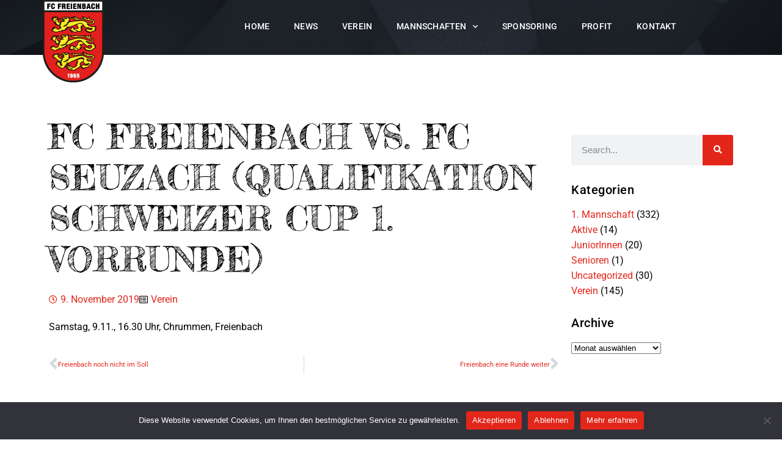

--- FILE ---
content_type: text/html; charset=UTF-8
request_url: https://fc-freienbach.ch/fc-freienbach-vs-fc-seuzach-qualifikation-schweizer-cup-1-vorrunde/
body_size: 12296
content:
<!DOCTYPE html>
<html lang="de">
<head>
	<meta charset="UTF-8">
	<meta name="viewport" content="width=device-width, initial-scale=1.0, viewport-fit=cover" />		<meta name='robots' content='index, follow, max-image-preview:large, max-snippet:-1, max-video-preview:-1' />
	<style>img:is([sizes="auto" i], [sizes^="auto," i]) { contain-intrinsic-size: 3000px 1500px }</style>
	
	<!-- This site is optimized with the Yoast SEO plugin v26.1.1 - https://yoast.com/wordpress/plugins/seo/ -->
	<title>FC Freienbach vs. FC Seuzach (Qualifikation Schweizer Cup 1. Vorrunde) - FC-Freienbach</title>
	<link rel="canonical" href="https://fc-freienbach.ch/fc-freienbach-vs-fc-seuzach-qualifikation-schweizer-cup-1-vorrunde/" />
	<meta property="og:locale" content="de_DE" />
	<meta property="og:type" content="article" />
	<meta property="og:title" content="FC Freienbach vs. FC Seuzach (Qualifikation Schweizer Cup 1. Vorrunde) - FC-Freienbach" />
	<meta property="og:description" content="Samstag, 9.11., 16.30 Uhr, Chrummen, Freienbach" />
	<meta property="og:url" content="https://fc-freienbach.ch/fc-freienbach-vs-fc-seuzach-qualifikation-schweizer-cup-1-vorrunde/" />
	<meta property="og:site_name" content="FC-Freienbach" />
	<meta property="article:published_time" content="2019-11-09T22:35:50+00:00" />
	<meta property="article:modified_time" content="2021-02-09T06:13:46+00:00" />
	<meta property="og:image" content="https://fc-freienbach.ch/wp-content/uploads/2017/05/favicon.png" />
	<meta property="og:image:width" content="512" />
	<meta property="og:image:height" content="512" />
	<meta property="og:image:type" content="image/png" />
	<meta name="author" content="Claudia Harms" />
	<meta name="twitter:card" content="summary_large_image" />
	<script type="application/ld+json" class="yoast-schema-graph">{"@context":"https://schema.org","@graph":[{"@type":"Article","@id":"https://fc-freienbach.ch/fc-freienbach-vs-fc-seuzach-qualifikation-schweizer-cup-1-vorrunde/#article","isPartOf":{"@id":"https://fc-freienbach.ch/fc-freienbach-vs-fc-seuzach-qualifikation-schweizer-cup-1-vorrunde/"},"author":{"name":"Claudia Harms","@id":"https://fc-freienbach.ch/#/schema/person/17a6adb15435c73208e24bc3161e7dc2"},"headline":"FC Freienbach vs. FC Seuzach (Qualifikation Schweizer Cup 1. Vorrunde)","datePublished":"2019-11-09T22:35:50+00:00","dateModified":"2021-02-09T06:13:46+00:00","mainEntityOfPage":{"@id":"https://fc-freienbach.ch/fc-freienbach-vs-fc-seuzach-qualifikation-schweizer-cup-1-vorrunde/"},"wordCount":13,"publisher":{"@id":"https://fc-freienbach.ch/#organization"},"image":{"@id":"https://fc-freienbach.ch/fc-freienbach-vs-fc-seuzach-qualifikation-schweizer-cup-1-vorrunde/#primaryimage"},"thumbnailUrl":"","articleSection":["Verein"],"inLanguage":"de"},{"@type":"WebPage","@id":"https://fc-freienbach.ch/fc-freienbach-vs-fc-seuzach-qualifikation-schweizer-cup-1-vorrunde/","url":"https://fc-freienbach.ch/fc-freienbach-vs-fc-seuzach-qualifikation-schweizer-cup-1-vorrunde/","name":"FC Freienbach vs. FC Seuzach (Qualifikation Schweizer Cup 1. Vorrunde) - FC-Freienbach","isPartOf":{"@id":"https://fc-freienbach.ch/#website"},"primaryImageOfPage":{"@id":"https://fc-freienbach.ch/fc-freienbach-vs-fc-seuzach-qualifikation-schweizer-cup-1-vorrunde/#primaryimage"},"image":{"@id":"https://fc-freienbach.ch/fc-freienbach-vs-fc-seuzach-qualifikation-schweizer-cup-1-vorrunde/#primaryimage"},"thumbnailUrl":"","datePublished":"2019-11-09T22:35:50+00:00","dateModified":"2021-02-09T06:13:46+00:00","breadcrumb":{"@id":"https://fc-freienbach.ch/fc-freienbach-vs-fc-seuzach-qualifikation-schweizer-cup-1-vorrunde/#breadcrumb"},"inLanguage":"de","potentialAction":[{"@type":"ReadAction","target":["https://fc-freienbach.ch/fc-freienbach-vs-fc-seuzach-qualifikation-schweizer-cup-1-vorrunde/"]}]},{"@type":"ImageObject","inLanguage":"de","@id":"https://fc-freienbach.ch/fc-freienbach-vs-fc-seuzach-qualifikation-schweizer-cup-1-vorrunde/#primaryimage","url":"","contentUrl":""},{"@type":"BreadcrumbList","@id":"https://fc-freienbach.ch/fc-freienbach-vs-fc-seuzach-qualifikation-schweizer-cup-1-vorrunde/#breadcrumb","itemListElement":[{"@type":"ListItem","position":1,"name":"Home","item":"https://fc-freienbach.ch/"},{"@type":"ListItem","position":2,"name":"FC Freienbach vs. FC Seuzach (Qualifikation Schweizer Cup 1. Vorrunde)"}]},{"@type":"WebSite","@id":"https://fc-freienbach.ch/#website","url":"https://fc-freienbach.ch/","name":"FC-Freienbach","description":"","publisher":{"@id":"https://fc-freienbach.ch/#organization"},"potentialAction":[{"@type":"SearchAction","target":{"@type":"EntryPoint","urlTemplate":"https://fc-freienbach.ch/?s={search_term_string}"},"query-input":{"@type":"PropertyValueSpecification","valueRequired":true,"valueName":"search_term_string"}}],"inLanguage":"de"},{"@type":"Organization","@id":"https://fc-freienbach.ch/#organization","name":"FC Freienbach","url":"https://fc-freienbach.ch/","logo":{"@type":"ImageObject","inLanguage":"de","@id":"https://fc-freienbach.ch/#/schema/logo/image/","url":"https://fc-freienbach.ch/wp-content/uploads/2020/12/logo-fcfreienbach.png","contentUrl":"https://fc-freienbach.ch/wp-content/uploads/2020/12/logo-fcfreienbach.png","width":100,"height":135,"caption":"FC Freienbach"},"image":{"@id":"https://fc-freienbach.ch/#/schema/logo/image/"}},{"@type":"Person","@id":"https://fc-freienbach.ch/#/schema/person/17a6adb15435c73208e24bc3161e7dc2","name":"Claudia Harms","image":{"@type":"ImageObject","inLanguage":"de","@id":"https://fc-freienbach.ch/#/schema/person/image/","url":"https://secure.gravatar.com/avatar/d196bc97f94eb008ad31720f731ff524bf2fdb20c2042be33315897d6d2bf0ee?s=96&d=mm&r=g","contentUrl":"https://secure.gravatar.com/avatar/d196bc97f94eb008ad31720f731ff524bf2fdb20c2042be33315897d6d2bf0ee?s=96&d=mm&r=g","caption":"Claudia Harms"}}]}</script>
	<!-- / Yoast SEO plugin. -->


<link rel='stylesheet' id='sbi_styles-css' href='https://fc-freienbach.ch/wp-content/plugins/instagram-feed-pro/css/sbi-styles.min.css?ver=6.8.1' type='text/css' media='all' />
<link rel='stylesheet' id='wp-block-library-css' href='https://fc-freienbach.ch/wp-includes/css/dist/block-library/style.min.css?ver=6.8.3' type='text/css' media='all' />
<style id='classic-theme-styles-inline-css' type='text/css'>
/*! This file is auto-generated */
.wp-block-button__link{color:#fff;background-color:#32373c;border-radius:9999px;box-shadow:none;text-decoration:none;padding:calc(.667em + 2px) calc(1.333em + 2px);font-size:1.125em}.wp-block-file__button{background:#32373c;color:#fff;text-decoration:none}
</style>
<style id='global-styles-inline-css' type='text/css'>
:root{--wp--preset--aspect-ratio--square: 1;--wp--preset--aspect-ratio--4-3: 4/3;--wp--preset--aspect-ratio--3-4: 3/4;--wp--preset--aspect-ratio--3-2: 3/2;--wp--preset--aspect-ratio--2-3: 2/3;--wp--preset--aspect-ratio--16-9: 16/9;--wp--preset--aspect-ratio--9-16: 9/16;--wp--preset--color--black: #000000;--wp--preset--color--cyan-bluish-gray: #abb8c3;--wp--preset--color--white: #ffffff;--wp--preset--color--pale-pink: #f78da7;--wp--preset--color--vivid-red: #cf2e2e;--wp--preset--color--luminous-vivid-orange: #ff6900;--wp--preset--color--luminous-vivid-amber: #fcb900;--wp--preset--color--light-green-cyan: #7bdcb5;--wp--preset--color--vivid-green-cyan: #00d084;--wp--preset--color--pale-cyan-blue: #8ed1fc;--wp--preset--color--vivid-cyan-blue: #0693e3;--wp--preset--color--vivid-purple: #9b51e0;--wp--preset--gradient--vivid-cyan-blue-to-vivid-purple: linear-gradient(135deg,rgba(6,147,227,1) 0%,rgb(155,81,224) 100%);--wp--preset--gradient--light-green-cyan-to-vivid-green-cyan: linear-gradient(135deg,rgb(122,220,180) 0%,rgb(0,208,130) 100%);--wp--preset--gradient--luminous-vivid-amber-to-luminous-vivid-orange: linear-gradient(135deg,rgba(252,185,0,1) 0%,rgba(255,105,0,1) 100%);--wp--preset--gradient--luminous-vivid-orange-to-vivid-red: linear-gradient(135deg,rgba(255,105,0,1) 0%,rgb(207,46,46) 100%);--wp--preset--gradient--very-light-gray-to-cyan-bluish-gray: linear-gradient(135deg,rgb(238,238,238) 0%,rgb(169,184,195) 100%);--wp--preset--gradient--cool-to-warm-spectrum: linear-gradient(135deg,rgb(74,234,220) 0%,rgb(151,120,209) 20%,rgb(207,42,186) 40%,rgb(238,44,130) 60%,rgb(251,105,98) 80%,rgb(254,248,76) 100%);--wp--preset--gradient--blush-light-purple: linear-gradient(135deg,rgb(255,206,236) 0%,rgb(152,150,240) 100%);--wp--preset--gradient--blush-bordeaux: linear-gradient(135deg,rgb(254,205,165) 0%,rgb(254,45,45) 50%,rgb(107,0,62) 100%);--wp--preset--gradient--luminous-dusk: linear-gradient(135deg,rgb(255,203,112) 0%,rgb(199,81,192) 50%,rgb(65,88,208) 100%);--wp--preset--gradient--pale-ocean: linear-gradient(135deg,rgb(255,245,203) 0%,rgb(182,227,212) 50%,rgb(51,167,181) 100%);--wp--preset--gradient--electric-grass: linear-gradient(135deg,rgb(202,248,128) 0%,rgb(113,206,126) 100%);--wp--preset--gradient--midnight: linear-gradient(135deg,rgb(2,3,129) 0%,rgb(40,116,252) 100%);--wp--preset--font-size--small: 13px;--wp--preset--font-size--medium: 20px;--wp--preset--font-size--large: 36px;--wp--preset--font-size--x-large: 42px;--wp--preset--spacing--20: 0.44rem;--wp--preset--spacing--30: 0.67rem;--wp--preset--spacing--40: 1rem;--wp--preset--spacing--50: 1.5rem;--wp--preset--spacing--60: 2.25rem;--wp--preset--spacing--70: 3.38rem;--wp--preset--spacing--80: 5.06rem;--wp--preset--shadow--natural: 6px 6px 9px rgba(0, 0, 0, 0.2);--wp--preset--shadow--deep: 12px 12px 50px rgba(0, 0, 0, 0.4);--wp--preset--shadow--sharp: 6px 6px 0px rgba(0, 0, 0, 0.2);--wp--preset--shadow--outlined: 6px 6px 0px -3px rgba(255, 255, 255, 1), 6px 6px rgba(0, 0, 0, 1);--wp--preset--shadow--crisp: 6px 6px 0px rgba(0, 0, 0, 1);}:where(.is-layout-flex){gap: 0.5em;}:where(.is-layout-grid){gap: 0.5em;}body .is-layout-flex{display: flex;}.is-layout-flex{flex-wrap: wrap;align-items: center;}.is-layout-flex > :is(*, div){margin: 0;}body .is-layout-grid{display: grid;}.is-layout-grid > :is(*, div){margin: 0;}:where(.wp-block-columns.is-layout-flex){gap: 2em;}:where(.wp-block-columns.is-layout-grid){gap: 2em;}:where(.wp-block-post-template.is-layout-flex){gap: 1.25em;}:where(.wp-block-post-template.is-layout-grid){gap: 1.25em;}.has-black-color{color: var(--wp--preset--color--black) !important;}.has-cyan-bluish-gray-color{color: var(--wp--preset--color--cyan-bluish-gray) !important;}.has-white-color{color: var(--wp--preset--color--white) !important;}.has-pale-pink-color{color: var(--wp--preset--color--pale-pink) !important;}.has-vivid-red-color{color: var(--wp--preset--color--vivid-red) !important;}.has-luminous-vivid-orange-color{color: var(--wp--preset--color--luminous-vivid-orange) !important;}.has-luminous-vivid-amber-color{color: var(--wp--preset--color--luminous-vivid-amber) !important;}.has-light-green-cyan-color{color: var(--wp--preset--color--light-green-cyan) !important;}.has-vivid-green-cyan-color{color: var(--wp--preset--color--vivid-green-cyan) !important;}.has-pale-cyan-blue-color{color: var(--wp--preset--color--pale-cyan-blue) !important;}.has-vivid-cyan-blue-color{color: var(--wp--preset--color--vivid-cyan-blue) !important;}.has-vivid-purple-color{color: var(--wp--preset--color--vivid-purple) !important;}.has-black-background-color{background-color: var(--wp--preset--color--black) !important;}.has-cyan-bluish-gray-background-color{background-color: var(--wp--preset--color--cyan-bluish-gray) !important;}.has-white-background-color{background-color: var(--wp--preset--color--white) !important;}.has-pale-pink-background-color{background-color: var(--wp--preset--color--pale-pink) !important;}.has-vivid-red-background-color{background-color: var(--wp--preset--color--vivid-red) !important;}.has-luminous-vivid-orange-background-color{background-color: var(--wp--preset--color--luminous-vivid-orange) !important;}.has-luminous-vivid-amber-background-color{background-color: var(--wp--preset--color--luminous-vivid-amber) !important;}.has-light-green-cyan-background-color{background-color: var(--wp--preset--color--light-green-cyan) !important;}.has-vivid-green-cyan-background-color{background-color: var(--wp--preset--color--vivid-green-cyan) !important;}.has-pale-cyan-blue-background-color{background-color: var(--wp--preset--color--pale-cyan-blue) !important;}.has-vivid-cyan-blue-background-color{background-color: var(--wp--preset--color--vivid-cyan-blue) !important;}.has-vivid-purple-background-color{background-color: var(--wp--preset--color--vivid-purple) !important;}.has-black-border-color{border-color: var(--wp--preset--color--black) !important;}.has-cyan-bluish-gray-border-color{border-color: var(--wp--preset--color--cyan-bluish-gray) !important;}.has-white-border-color{border-color: var(--wp--preset--color--white) !important;}.has-pale-pink-border-color{border-color: var(--wp--preset--color--pale-pink) !important;}.has-vivid-red-border-color{border-color: var(--wp--preset--color--vivid-red) !important;}.has-luminous-vivid-orange-border-color{border-color: var(--wp--preset--color--luminous-vivid-orange) !important;}.has-luminous-vivid-amber-border-color{border-color: var(--wp--preset--color--luminous-vivid-amber) !important;}.has-light-green-cyan-border-color{border-color: var(--wp--preset--color--light-green-cyan) !important;}.has-vivid-green-cyan-border-color{border-color: var(--wp--preset--color--vivid-green-cyan) !important;}.has-pale-cyan-blue-border-color{border-color: var(--wp--preset--color--pale-cyan-blue) !important;}.has-vivid-cyan-blue-border-color{border-color: var(--wp--preset--color--vivid-cyan-blue) !important;}.has-vivid-purple-border-color{border-color: var(--wp--preset--color--vivid-purple) !important;}.has-vivid-cyan-blue-to-vivid-purple-gradient-background{background: var(--wp--preset--gradient--vivid-cyan-blue-to-vivid-purple) !important;}.has-light-green-cyan-to-vivid-green-cyan-gradient-background{background: var(--wp--preset--gradient--light-green-cyan-to-vivid-green-cyan) !important;}.has-luminous-vivid-amber-to-luminous-vivid-orange-gradient-background{background: var(--wp--preset--gradient--luminous-vivid-amber-to-luminous-vivid-orange) !important;}.has-luminous-vivid-orange-to-vivid-red-gradient-background{background: var(--wp--preset--gradient--luminous-vivid-orange-to-vivid-red) !important;}.has-very-light-gray-to-cyan-bluish-gray-gradient-background{background: var(--wp--preset--gradient--very-light-gray-to-cyan-bluish-gray) !important;}.has-cool-to-warm-spectrum-gradient-background{background: var(--wp--preset--gradient--cool-to-warm-spectrum) !important;}.has-blush-light-purple-gradient-background{background: var(--wp--preset--gradient--blush-light-purple) !important;}.has-blush-bordeaux-gradient-background{background: var(--wp--preset--gradient--blush-bordeaux) !important;}.has-luminous-dusk-gradient-background{background: var(--wp--preset--gradient--luminous-dusk) !important;}.has-pale-ocean-gradient-background{background: var(--wp--preset--gradient--pale-ocean) !important;}.has-electric-grass-gradient-background{background: var(--wp--preset--gradient--electric-grass) !important;}.has-midnight-gradient-background{background: var(--wp--preset--gradient--midnight) !important;}.has-small-font-size{font-size: var(--wp--preset--font-size--small) !important;}.has-medium-font-size{font-size: var(--wp--preset--font-size--medium) !important;}.has-large-font-size{font-size: var(--wp--preset--font-size--large) !important;}.has-x-large-font-size{font-size: var(--wp--preset--font-size--x-large) !important;}
:where(.wp-block-post-template.is-layout-flex){gap: 1.25em;}:where(.wp-block-post-template.is-layout-grid){gap: 1.25em;}
:where(.wp-block-columns.is-layout-flex){gap: 2em;}:where(.wp-block-columns.is-layout-grid){gap: 2em;}
:root :where(.wp-block-pullquote){font-size: 1.5em;line-height: 1.6;}
</style>
<link rel='stylesheet' id='cookie-notice-front-css' href='https://fc-freienbach.ch/wp-content/plugins/cookie-notice/css/front.min.css?ver=2.5.7' type='text/css' media='all' />
<link rel='stylesheet' id='eeb-css-frontend-css' href='https://fc-freienbach.ch/wp-content/plugins/email-encoder-bundle/core/includes/assets/css/style.css?ver=240617-141936' type='text/css' media='all' />
<link rel='stylesheet' id='dashicons-css' href='https://fc-freienbach.ch/wp-includes/css/dashicons.min.css?ver=6.8.3' type='text/css' media='all' />
<link rel='stylesheet' id='elementor-frontend-css' href='https://fc-freienbach.ch/wp-content/uploads/elementor/css/custom-frontend.min.css?ver=1759999451' type='text/css' media='all' />
<link rel='stylesheet' id='e-popup-css' href='https://fc-freienbach.ch/wp-content/plugins/elementor-pro/assets/css/conditionals/popup.min.css?ver=3.32.2' type='text/css' media='all' />
<link rel='stylesheet' id='widget-image-css' href='https://fc-freienbach.ch/wp-content/plugins/elementor/assets/css/widget-image.min.css?ver=3.32.4' type='text/css' media='all' />
<link rel='stylesheet' id='widget-nav-menu-css' href='https://fc-freienbach.ch/wp-content/uploads/elementor/css/custom-pro-widget-nav-menu.min.css?ver=1759999451' type='text/css' media='all' />
<link rel='stylesheet' id='widget-heading-css' href='https://fc-freienbach.ch/wp-content/plugins/elementor/assets/css/widget-heading.min.css?ver=3.32.4' type='text/css' media='all' />
<link rel='stylesheet' id='widget-spacer-css' href='https://fc-freienbach.ch/wp-content/plugins/elementor/assets/css/widget-spacer.min.css?ver=3.32.4' type='text/css' media='all' />
<link rel='stylesheet' id='widget-icon-list-css' href='https://fc-freienbach.ch/wp-content/uploads/elementor/css/custom-widget-icon-list.min.css?ver=1759999451' type='text/css' media='all' />
<link rel='stylesheet' id='widget-post-info-css' href='https://fc-freienbach.ch/wp-content/plugins/elementor-pro/assets/css/widget-post-info.min.css?ver=3.32.2' type='text/css' media='all' />
<link rel='stylesheet' id='elementor-icons-shared-0-css' href='https://fc-freienbach.ch/wp-content/plugins/elementor/assets/lib/font-awesome/css/fontawesome.min.css?ver=5.15.3' type='text/css' media='all' />
<link rel='stylesheet' id='elementor-icons-fa-regular-css' href='https://fc-freienbach.ch/wp-content/plugins/elementor/assets/lib/font-awesome/css/regular.min.css?ver=5.15.3' type='text/css' media='all' />
<link rel='stylesheet' id='elementor-icons-fa-solid-css' href='https://fc-freienbach.ch/wp-content/plugins/elementor/assets/lib/font-awesome/css/solid.min.css?ver=5.15.3' type='text/css' media='all' />
<link rel='stylesheet' id='widget-post-navigation-css' href='https://fc-freienbach.ch/wp-content/plugins/elementor-pro/assets/css/widget-post-navigation.min.css?ver=3.32.2' type='text/css' media='all' />
<link rel='stylesheet' id='widget-search-form-css' href='https://fc-freienbach.ch/wp-content/plugins/elementor-pro/assets/css/widget-search-form.min.css?ver=3.32.2' type='text/css' media='all' />
<link rel='stylesheet' id='swiper-css' href='https://fc-freienbach.ch/wp-content/plugins/elementor/assets/lib/swiper/v8/css/swiper.min.css?ver=8.4.5' type='text/css' media='all' />
<link rel='stylesheet' id='e-swiper-css' href='https://fc-freienbach.ch/wp-content/plugins/elementor/assets/css/conditionals/e-swiper.min.css?ver=3.32.4' type='text/css' media='all' />
<link rel='stylesheet' id='e-animation-fadeIn-css' href='https://fc-freienbach.ch/wp-content/plugins/elementor/assets/lib/animations/styles/fadeIn.min.css?ver=3.32.4' type='text/css' media='all' />
<link rel='stylesheet' id='elementor-icons-css' href='https://fc-freienbach.ch/wp-content/plugins/elementor/assets/lib/eicons/css/elementor-icons.min.css?ver=5.44.0' type='text/css' media='all' />
<link rel='stylesheet' id='elementor-post-4324-css' href='https://fc-freienbach.ch/wp-content/uploads/elementor/css/post-4324.css?ver=1759999451' type='text/css' media='all' />
<link rel='stylesheet' id='font-awesome-5-all-css' href='https://fc-freienbach.ch/wp-content/plugins/elementor/assets/lib/font-awesome/css/all.min.css?ver=3.32.4' type='text/css' media='all' />
<link rel='stylesheet' id='font-awesome-4-shim-css' href='https://fc-freienbach.ch/wp-content/plugins/elementor/assets/lib/font-awesome/css/v4-shims.min.css?ver=3.32.4' type='text/css' media='all' />
<link rel='stylesheet' id='sbistyles-css' href='https://fc-freienbach.ch/wp-content/plugins/instagram-feed-pro/css/sbi-styles.min.css?ver=6.8.1' type='text/css' media='all' />
<link rel='stylesheet' id='elementor-post-20052-css' href='https://fc-freienbach.ch/wp-content/uploads/elementor/css/post-20052.css?ver=1759999451' type='text/css' media='all' />
<link rel='stylesheet' id='elementor-post-20016-css' href='https://fc-freienbach.ch/wp-content/uploads/elementor/css/post-20016.css?ver=1759999451' type='text/css' media='all' />
<link rel='stylesheet' id='elementor-post-19986-css' href='https://fc-freienbach.ch/wp-content/uploads/elementor/css/post-19986.css?ver=1759999451' type='text/css' media='all' />
<link rel='stylesheet' id='elementor-post-19989-css' href='https://fc-freienbach.ch/wp-content/uploads/elementor/css/post-19989.css?ver=1759999451' type='text/css' media='all' />
<link rel='stylesheet' id='elementor-post-20001-css' href='https://fc-freienbach.ch/wp-content/uploads/elementor/css/post-20001.css?ver=1759999451' type='text/css' media='all' />
<link rel='stylesheet' id='elementor-post-20004-css' href='https://fc-freienbach.ch/wp-content/uploads/elementor/css/post-20004.css?ver=1759999451' type='text/css' media='all' />
<link rel='stylesheet' id='elementor-post-20007-css' href='https://fc-freienbach.ch/wp-content/uploads/elementor/css/post-20007.css?ver=1759999451' type='text/css' media='all' />
<link rel='stylesheet' id='elementor-post-20010-css' href='https://fc-freienbach.ch/wp-content/uploads/elementor/css/post-20010.css?ver=1759999451' type='text/css' media='all' />
<link rel='stylesheet' id='elementor-post-20013-css' href='https://fc-freienbach.ch/wp-content/uploads/elementor/css/post-20013.css?ver=1759999451' type='text/css' media='all' />
<link rel='stylesheet' id='elementor-post-20022-css' href='https://fc-freienbach.ch/wp-content/uploads/elementor/css/post-20022.css?ver=1759999451' type='text/css' media='all' />
<link rel='stylesheet' id='elementor-post-20049-css' href='https://fc-freienbach.ch/wp-content/uploads/elementor/css/post-20049.css?ver=1759999451' type='text/css' media='all' />
<link rel='stylesheet' id='elementor-post-20025-css' href='https://fc-freienbach.ch/wp-content/uploads/elementor/css/post-20025.css?ver=1759999451' type='text/css' media='all' />
<link rel='stylesheet' id='elementor-post-20028-css' href='https://fc-freienbach.ch/wp-content/uploads/elementor/css/post-20028.css?ver=1759999451' type='text/css' media='all' />
<link rel='stylesheet' id='elementor-post-20031-css' href='https://fc-freienbach.ch/wp-content/uploads/elementor/css/post-20031.css?ver=1759999451' type='text/css' media='all' />
<link rel='stylesheet' id='elementor-post-20034-css' href='https://fc-freienbach.ch/wp-content/uploads/elementor/css/post-20034.css?ver=1759999451' type='text/css' media='all' />
<link rel='stylesheet' id='elementor-post-20037-css' href='https://fc-freienbach.ch/wp-content/uploads/elementor/css/post-20037.css?ver=1759999451' type='text/css' media='all' />
<link rel='stylesheet' id='elementor-post-20040-css' href='https://fc-freienbach.ch/wp-content/uploads/elementor/css/post-20040.css?ver=1759999451' type='text/css' media='all' />
<link rel='stylesheet' id='elementor-post-20043-css' href='https://fc-freienbach.ch/wp-content/uploads/elementor/css/post-20043.css?ver=1759999451' type='text/css' media='all' />
<link rel='stylesheet' id='elementor-post-20046-css' href='https://fc-freienbach.ch/wp-content/uploads/elementor/css/post-20046.css?ver=1759999451' type='text/css' media='all' />
<link rel='stylesheet' id='elementor-post-19352-css' href='https://fc-freienbach.ch/wp-content/uploads/elementor/css/post-19352.css?ver=1759999451' type='text/css' media='all' />
<link rel='stylesheet' id='elementor-post-4317-css' href='https://fc-freienbach.ch/wp-content/uploads/elementor/css/post-4317.css?ver=1759999451' type='text/css' media='all' />
<link rel='stylesheet' id='elementor-post-4314-css' href='https://fc-freienbach.ch/wp-content/uploads/elementor/css/post-4314.css?ver=1759999451' type='text/css' media='all' />
<link rel='stylesheet' id='elementor-post-19617-css' href='https://fc-freienbach.ch/wp-content/uploads/elementor/css/post-19617.css?ver=1759999451' type='text/css' media='all' />
<link rel='stylesheet' id='style-css' href='https://fc-freienbach.ch/wp-content/themes/fcf/style.css?ver=screen' type='text/css' media='all' />
<link rel='stylesheet' id='elementor-gf-local-roboto-css' href='https://fc-freienbach.ch/wp-content/uploads/elementor/google-fonts/css/roboto.css?ver=1748870326' type='text/css' media='all' />
<link rel='stylesheet' id='elementor-gf-local-frederickathegreat-css' href='https://fc-freienbach.ch/wp-content/uploads/elementor/google-fonts/css/frederickathegreat.css?ver=1748870326' type='text/css' media='all' />
<link rel='stylesheet' id='elementor-icons-fa-brands-css' href='https://fc-freienbach.ch/wp-content/plugins/elementor/assets/lib/font-awesome/css/brands.min.css?ver=5.15.3' type='text/css' media='all' />
<script type="text/javascript" src="https://fc-freienbach.ch/wp-includes/js/jquery/jquery.min.js?ver=3.7.1" id="jquery-core-js"></script>
<script type="text/javascript" src="https://fc-freienbach.ch/wp-includes/js/jquery/jquery-migrate.min.js?ver=3.4.1" id="jquery-migrate-js"></script>
<script type="text/javascript" src="https://fc-freienbach.ch/wp-content/plugins/email-encoder-bundle/core/includes/assets/js/custom.js?ver=240617-141936" id="eeb-js-frontend-js"></script>
<script type="text/javascript" src="https://fc-freienbach.ch/wp-content/plugins/elementor/assets/lib/font-awesome/js/v4-shims.min.js?ver=3.32.4" id="font-awesome-4-shim-js"></script>
<link rel="https://api.w.org/" href="https://fc-freienbach.ch/wp-json/" /><link rel="alternate" title="JSON" type="application/json" href="https://fc-freienbach.ch/wp-json/wp/v2/posts/17642" /><link rel='shortlink' href='https://fc-freienbach.ch/?p=17642' />
<link rel="alternate" title="oEmbed (JSON)" type="application/json+oembed" href="https://fc-freienbach.ch/wp-json/oembed/1.0/embed?url=https%3A%2F%2Ffc-freienbach.ch%2Ffc-freienbach-vs-fc-seuzach-qualifikation-schweizer-cup-1-vorrunde%2F" />
<link rel="alternate" title="oEmbed (XML)" type="text/xml+oembed" href="https://fc-freienbach.ch/wp-json/oembed/1.0/embed?url=https%3A%2F%2Ffc-freienbach.ch%2Ffc-freienbach-vs-fc-seuzach-qualifikation-schweizer-cup-1-vorrunde%2F&#038;format=xml" />
<meta name="generator" content="Elementor 3.32.4; features: additional_custom_breakpoints; settings: css_print_method-external, google_font-enabled, font_display-auto">
			<style>
				.e-con.e-parent:nth-of-type(n+4):not(.e-lazyloaded):not(.e-no-lazyload),
				.e-con.e-parent:nth-of-type(n+4):not(.e-lazyloaded):not(.e-no-lazyload) * {
					background-image: none !important;
				}
				@media screen and (max-height: 1024px) {
					.e-con.e-parent:nth-of-type(n+3):not(.e-lazyloaded):not(.e-no-lazyload),
					.e-con.e-parent:nth-of-type(n+3):not(.e-lazyloaded):not(.e-no-lazyload) * {
						background-image: none !important;
					}
				}
				@media screen and (max-height: 640px) {
					.e-con.e-parent:nth-of-type(n+2):not(.e-lazyloaded):not(.e-no-lazyload),
					.e-con.e-parent:nth-of-type(n+2):not(.e-lazyloaded):not(.e-no-lazyload) * {
						background-image: none !important;
					}
				}
			</style>
			<link rel="icon" href="https://fc-freienbach.ch/wp-content/uploads/2017/05/cropped-favicon-32x32.png" sizes="32x32" />
<link rel="icon" href="https://fc-freienbach.ch/wp-content/uploads/2017/05/cropped-favicon-192x192.png" sizes="192x192" />
<link rel="apple-touch-icon" href="https://fc-freienbach.ch/wp-content/uploads/2017/05/cropped-favicon-180x180.png" />
<meta name="msapplication-TileImage" content="https://fc-freienbach.ch/wp-content/uploads/2017/05/cropped-favicon-270x270.png" />
        <script async src="https://www.googletagmanager.com/gtag/js?id=G-F9F3G919RM"></script>
    <script>
        window.dataLayer = window.dataLayer || [];
        function gtag(){dataLayer.push(arguments);}
        gtag('js', new Date());
        gtag('config', 'G-F9F3G919RM', { 'anonymize_ip': true });
    </script>
    </head>
<body class="wp-singular post-template-default single single-post postid-17642 single-format-standard wp-custom-logo wp-theme-fcf cookies-not-set elementor-default elementor-template-full-width elementor-kit-4324 elementor-page-19617">
		<header data-elementor-type="header" data-elementor-id="4317" class="elementor elementor-4317 elementor-location-header" data-elementor-post-type="elementor_library">
					<section class="elementor-section elementor-top-section elementor-element elementor-element-6e457611 animated-fast elementor-section-height-min-height elementor-section-items-top elementor-section-boxed elementor-section-height-default" data-id="6e457611" data-element_type="section" id="navbar" data-settings="{&quot;background_background&quot;:&quot;classic&quot;,&quot;animation&quot;:&quot;none&quot;}">
						<div class="elementor-container elementor-column-gap-default">
					<div class="elementor-column elementor-col-50 elementor-top-column elementor-element elementor-element-26aae8a8" data-id="26aae8a8" data-element_type="column">
			<div class="elementor-widget-wrap elementor-element-populated">
						<div class="elementor-element elementor-element-4d1a6474 logo elementor-widget__width-auto elementor-absolute elementor-widget elementor-widget-theme-site-logo elementor-widget-image" data-id="4d1a6474" data-element_type="widget" data-settings="{&quot;_position&quot;:&quot;absolute&quot;}" data-widget_type="theme-site-logo.default">
				<div class="elementor-widget-container">
											<a href="https://fc-freienbach.ch">
			<img width="100" height="135" src="https://fc-freienbach.ch/wp-content/uploads/2020/12/logo-fcfreienbach.png" class="attachment-full size-full wp-image-19550" alt="FC Freienbach" />				</a>
											</div>
				</div>
					</div>
		</div>
				<div class="elementor-column elementor-col-50 elementor-top-column elementor-element elementor-element-4a82b645" data-id="4a82b645" data-element_type="column">
			<div class="elementor-widget-wrap elementor-element-populated">
						<div class="elementor-element elementor-element-9ffd887 elementor-nav-menu__align-center elementor-nav-menu--stretch mainmenu elementor-nav-menu--dropdown-tablet elementor-nav-menu__text-align-aside elementor-nav-menu--toggle elementor-nav-menu--burger elementor-widget elementor-widget-nav-menu" data-id="9ffd887" data-element_type="widget" data-settings="{&quot;full_width&quot;:&quot;stretch&quot;,&quot;submenu_icon&quot;:{&quot;value&quot;:&quot;&lt;i class=\&quot;fas fa-chevron-down\&quot; aria-hidden=\&quot;true\&quot;&gt;&lt;\/i&gt;&quot;,&quot;library&quot;:&quot;fa-solid&quot;},&quot;layout&quot;:&quot;horizontal&quot;,&quot;toggle&quot;:&quot;burger&quot;}" data-widget_type="nav-menu.default">
				<div class="elementor-widget-container">
								<nav aria-label="Menü" class="elementor-nav-menu--main elementor-nav-menu__container elementor-nav-menu--layout-horizontal e--pointer-double-line e--animation-fade">
				<ul id="menu-1-9ffd887" class="elementor-nav-menu"><li class="menu-item menu-item-type-post_type menu-item-object-page menu-item-home menu-item-19705"><a href="https://fc-freienbach.ch/" class="elementor-item">Home</a></li>
<li class="menu-item menu-item-type-post_type menu-item-object-page menu-item-19427"><a href="https://fc-freienbach.ch/news/" class="elementor-item">News</a></li>
<li class="menu-item menu-item-type-post_type menu-item-object-page menu-item-19576"><a href="https://fc-freienbach.ch/verein/" class="elementor-item">Verein</a></li>
<li class="menu-item menu-item-type-post_type menu-item-object-page menu-item-has-children menu-item-24960"><a href="https://fc-freienbach.ch/mannschaften/" class="elementor-item">Mannschaften</a>
<ul class="sub-menu elementor-nav-menu--dropdown">
	<li class="menu-item menu-item-type-post_type menu-item-object-page menu-item-24529"><a href="https://fc-freienbach.ch/mannschaften/erste_mannschaft/" class="elementor-sub-item">1. Mannschaft</a></li>
	<li class="menu-item menu-item-type-post_type menu-item-object-page menu-item-25092"><a href="https://fc-freienbach.ch/mannschaften/specialkickers/" class="elementor-sub-item">Special Kickers</a></li>
</ul>
</li>
<li class="menu-item menu-item-type-post_type menu-item-object-page menu-item-4351"><a href="https://fc-freienbach.ch/sponsoren/" class="elementor-item">Sponsoring</a></li>
<li class="menu-item menu-item-type-post_type menu-item-object-page menu-item-21632"><a href="https://fc-freienbach.ch/shop/" class="elementor-item">Profit</a></li>
<li class="menu-item menu-item-type-post_type menu-item-object-page menu-item-19629"><a href="https://fc-freienbach.ch/kontakt/" class="elementor-item">Kontakt</a></li>
</ul>			</nav>
					<div class="elementor-menu-toggle" role="button" tabindex="0" aria-label="Menü Umschalter" aria-expanded="false">
			<i aria-hidden="true" role="presentation" class="elementor-menu-toggle__icon--open eicon-menu-bar"></i><i aria-hidden="true" role="presentation" class="elementor-menu-toggle__icon--close eicon-close"></i>		</div>
					<nav class="elementor-nav-menu--dropdown elementor-nav-menu__container" aria-hidden="true">
				<ul id="menu-2-9ffd887" class="elementor-nav-menu"><li class="menu-item menu-item-type-post_type menu-item-object-page menu-item-home menu-item-19705"><a href="https://fc-freienbach.ch/" class="elementor-item" tabindex="-1">Home</a></li>
<li class="menu-item menu-item-type-post_type menu-item-object-page menu-item-19427"><a href="https://fc-freienbach.ch/news/" class="elementor-item" tabindex="-1">News</a></li>
<li class="menu-item menu-item-type-post_type menu-item-object-page menu-item-19576"><a href="https://fc-freienbach.ch/verein/" class="elementor-item" tabindex="-1">Verein</a></li>
<li class="menu-item menu-item-type-post_type menu-item-object-page menu-item-has-children menu-item-24960"><a href="https://fc-freienbach.ch/mannschaften/" class="elementor-item" tabindex="-1">Mannschaften</a>
<ul class="sub-menu elementor-nav-menu--dropdown">
	<li class="menu-item menu-item-type-post_type menu-item-object-page menu-item-24529"><a href="https://fc-freienbach.ch/mannschaften/erste_mannschaft/" class="elementor-sub-item" tabindex="-1">1. Mannschaft</a></li>
	<li class="menu-item menu-item-type-post_type menu-item-object-page menu-item-25092"><a href="https://fc-freienbach.ch/mannschaften/specialkickers/" class="elementor-sub-item" tabindex="-1">Special Kickers</a></li>
</ul>
</li>
<li class="menu-item menu-item-type-post_type menu-item-object-page menu-item-4351"><a href="https://fc-freienbach.ch/sponsoren/" class="elementor-item" tabindex="-1">Sponsoring</a></li>
<li class="menu-item menu-item-type-post_type menu-item-object-page menu-item-21632"><a href="https://fc-freienbach.ch/shop/" class="elementor-item" tabindex="-1">Profit</a></li>
<li class="menu-item menu-item-type-post_type menu-item-object-page menu-item-19629"><a href="https://fc-freienbach.ch/kontakt/" class="elementor-item" tabindex="-1">Kontakt</a></li>
</ul>			</nav>
						</div>
				</div>
					</div>
		</div>
					</div>
		</section>
				</header>
				<div data-elementor-type="single-post" data-elementor-id="19617" class="elementor elementor-19617 elementor-location-single post-17642 post type-post status-publish format-standard has-post-thumbnail hentry category-verein" data-elementor-post-type="elementor_library">
					<section class="elementor-section elementor-top-section elementor-element elementor-element-41eb966 elementor-section-height-min-height elementor-section-boxed elementor-section-height-default elementor-section-items-middle elementor-invisible" data-id="41eb966" data-element_type="section" data-settings="{&quot;background_background&quot;:&quot;classic&quot;,&quot;animation&quot;:&quot;fadeIn&quot;}">
						<div class="elementor-container elementor-column-gap-default">
					<div class="elementor-column elementor-col-50 elementor-top-column elementor-element elementor-element-ab9b123" data-id="ab9b123" data-element_type="column">
			<div class="elementor-widget-wrap elementor-element-populated">
						<div class="elementor-element elementor-element-b0e038d elementor-widget elementor-widget-theme-post-title elementor-page-title elementor-widget-heading" data-id="b0e038d" data-element_type="widget" data-widget_type="theme-post-title.default">
				<div class="elementor-widget-container">
					<h1 class="elementor-heading-title elementor-size-default">FC Freienbach vs. FC Seuzach (Qualifikation Schweizer Cup 1. Vorrunde)</h1>				</div>
				</div>
				<div class="elementor-element elementor-element-34ea9d3 elementor-widget elementor-widget-post-info" data-id="34ea9d3" data-element_type="widget" data-widget_type="post-info.default">
				<div class="elementor-widget-container">
							<ul class="elementor-inline-items elementor-icon-list-items elementor-post-info">
								<li class="elementor-icon-list-item elementor-repeater-item-02c92c1 elementor-inline-item" itemprop="datePublished">
						<a href="https://fc-freienbach.ch/2019/11/09/">
											<span class="elementor-icon-list-icon">
								<i aria-hidden="true" class="far fa-clock"></i>							</span>
									<span class="elementor-icon-list-text elementor-post-info__item elementor-post-info__item--type-date">
										<time>9. November 2019</time>					</span>
									</a>
				</li>
				<li class="elementor-icon-list-item elementor-repeater-item-155f985 elementor-inline-item" itemprop="about">
										<span class="elementor-icon-list-icon">
								<i aria-hidden="true" class="far fa-list-alt"></i>							</span>
									<span class="elementor-icon-list-text elementor-post-info__item elementor-post-info__item--type-terms">
										<span class="elementor-post-info__terms-list">
				<a href="https://fc-freienbach.ch/category/verein/" class="elementor-post-info__terms-list-item">Verein</a>				</span>
					</span>
								</li>
				</ul>
						</div>
				</div>
				<div class="elementor-element elementor-element-0504a1f elementor-widget elementor-widget-theme-post-content" data-id="0504a1f" data-element_type="widget" data-widget_type="theme-post-content.default">
				<div class="elementor-widget-container">
					<p>Samstag, 9.11., 16.30 Uhr, Chrummen, Freienbach</p>
				</div>
				</div>
				<div class="elementor-element elementor-element-e68db2f elementor-post-navigation-borders-yes elementor-widget elementor-widget-post-navigation" data-id="e68db2f" data-element_type="widget" data-widget_type="post-navigation.default">
				<div class="elementor-widget-container">
							<div class="elementor-post-navigation" role="navigation" aria-label="Beitrag Navigation">
			<div class="elementor-post-navigation__prev elementor-post-navigation__link">
				<a href="https://fc-freienbach.ch/freienbach-noch-nicht-im-soll/" rel="prev"><span class="post-navigation__arrow-wrapper post-navigation__arrow-prev"><i aria-hidden="true" class="fas fa-angle-left"></i><span class="elementor-screen-only">Zurück</span></span><span class="elementor-post-navigation__link__prev"><span class="post-navigation__prev--title">Freienbach noch nicht im Soll</span></span></a>			</div>
							<div class="elementor-post-navigation__separator-wrapper">
					<div class="elementor-post-navigation__separator"></div>
				</div>
						<div class="elementor-post-navigation__next elementor-post-navigation__link">
				<a href="https://fc-freienbach.ch/freienbach-eine-runde-weiter-2/" rel="next"><span class="elementor-post-navigation__link__next"><span class="post-navigation__next--title">Freienbach eine Runde weiter</span></span><span class="post-navigation__arrow-wrapper post-navigation__arrow-next"><i aria-hidden="true" class="fas fa-angle-right"></i><span class="elementor-screen-only">Nächster</span></span></a>			</div>
		</div>
						</div>
				</div>
					</div>
		</div>
				<div class="elementor-column elementor-col-50 elementor-top-column elementor-element elementor-element-9b1b814" data-id="9b1b814" data-element_type="column" id="sidebar">
			<div class="elementor-widget-wrap elementor-element-populated">
						<div class="elementor-element elementor-element-94de44a elementor-search-form--skin-classic elementor-search-form--button-type-icon elementor-search-form--icon-search elementor-widget elementor-widget-search-form" data-id="94de44a" data-element_type="widget" data-settings="{&quot;skin&quot;:&quot;classic&quot;}" data-widget_type="search-form.default">
				<div class="elementor-widget-container">
							<search role="search">
			<form class="elementor-search-form" action="https://fc-freienbach.ch" method="get">
												<div class="elementor-search-form__container">
					<label class="elementor-screen-only" for="elementor-search-form-94de44a">Suche</label>

					
					<input id="elementor-search-form-94de44a" placeholder="Search..." class="elementor-search-form__input" type="search" name="s" value="">
					
											<button class="elementor-search-form__submit" type="submit" aria-label="Suche">
															<i aria-hidden="true" class="fas fa-search"></i>													</button>
					
									</div>
			</form>
		</search>
						</div>
				</div>
				<div class="elementor-element elementor-element-98db61b elementor-widget elementor-widget-wp-widget-categories" data-id="98db61b" data-element_type="widget" data-widget_type="wp-widget-categories.default">
				<div class="elementor-widget-container">
					<h5>Kategorien</h5>
			<ul>
					<li class="cat-item cat-item-41"><a href="https://fc-freienbach.ch/category/1-mannschaft/">1. Mannschaft</a> (332)
</li>
	<li class="cat-item cat-item-47"><a href="https://fc-freienbach.ch/category/aktive/">Aktive</a> (14)
</li>
	<li class="cat-item cat-item-44"><a href="https://fc-freienbach.ch/category/juniorinnen/">JuniorInnen</a> (20)
</li>
	<li class="cat-item cat-item-66"><a href="https://fc-freienbach.ch/category/senioren/">Senioren</a> (1)
</li>
	<li class="cat-item cat-item-1"><a href="https://fc-freienbach.ch/category/uncategorized/">Uncategorized</a> (30)
</li>
	<li class="cat-item cat-item-50"><a href="https://fc-freienbach.ch/category/verein/">Verein</a> (145)
</li>
			</ul>

							</div>
				</div>
				<div class="elementor-element elementor-element-5c0ebc4 elementor-widget elementor-widget-wp-widget-archives" data-id="5c0ebc4" data-element_type="widget" data-widget_type="wp-widget-archives.default">
				<div class="elementor-widget-container">
					<h5>Archive</h5>		<label class="screen-reader-text" for="archives-dropdown-REPLACE_TO_ID">Archive</label>
		<select id="archives-dropdown-REPLACE_TO_ID" name="archive-dropdown">
			
			<option value="">Monat auswählen</option>
				<option value='https://fc-freienbach.ch/2025/11/'> November 2025 &nbsp;(7)</option>
	<option value='https://fc-freienbach.ch/2025/10/'> Oktober 2025 &nbsp;(9)</option>
	<option value='https://fc-freienbach.ch/2025/09/'> September 2025 &nbsp;(8)</option>
	<option value='https://fc-freienbach.ch/2025/08/'> August 2025 &nbsp;(7)</option>
	<option value='https://fc-freienbach.ch/2025/05/'> Mai 2025 &nbsp;(8)</option>
	<option value='https://fc-freienbach.ch/2025/04/'> April 2025 &nbsp;(7)</option>
	<option value='https://fc-freienbach.ch/2025/03/'> März 2025 &nbsp;(9)</option>
	<option value='https://fc-freienbach.ch/2025/02/'> Februar 2025 &nbsp;(2)</option>
	<option value='https://fc-freienbach.ch/2024/11/'> November 2024 &nbsp;(4)</option>
	<option value='https://fc-freienbach.ch/2024/10/'> Oktober 2024 &nbsp;(7)</option>
	<option value='https://fc-freienbach.ch/2024/09/'> September 2024 &nbsp;(6)</option>
	<option value='https://fc-freienbach.ch/2024/08/'> August 2024 &nbsp;(8)</option>
	<option value='https://fc-freienbach.ch/2024/06/'> Juni 2024 &nbsp;(6)</option>
	<option value='https://fc-freienbach.ch/2024/05/'> Mai 2024 &nbsp;(10)</option>
	<option value='https://fc-freienbach.ch/2024/04/'> April 2024 &nbsp;(8)</option>
	<option value='https://fc-freienbach.ch/2024/03/'> März 2024 &nbsp;(9)</option>
	<option value='https://fc-freienbach.ch/2024/02/'> Februar 2024 &nbsp;(3)</option>
	<option value='https://fc-freienbach.ch/2023/11/'> November 2023 &nbsp;(7)</option>
	<option value='https://fc-freienbach.ch/2023/10/'> Oktober 2023 &nbsp;(8)</option>
	<option value='https://fc-freienbach.ch/2023/09/'> September 2023 &nbsp;(10)</option>
	<option value='https://fc-freienbach.ch/2023/08/'> August 2023 &nbsp;(9)</option>
	<option value='https://fc-freienbach.ch/2023/07/'> Juli 2023 &nbsp;(2)</option>
	<option value='https://fc-freienbach.ch/2023/06/'> Juni 2023 &nbsp;(2)</option>
	<option value='https://fc-freienbach.ch/2023/05/'> Mai 2023 &nbsp;(8)</option>
	<option value='https://fc-freienbach.ch/2023/04/'> April 2023 &nbsp;(10)</option>
	<option value='https://fc-freienbach.ch/2023/03/'> März 2023 &nbsp;(11)</option>
	<option value='https://fc-freienbach.ch/2023/02/'> Februar 2023 &nbsp;(4)</option>
	<option value='https://fc-freienbach.ch/2023/01/'> Januar 2023 &nbsp;(1)</option>
	<option value='https://fc-freienbach.ch/2022/12/'> Dezember 2022 &nbsp;(2)</option>
	<option value='https://fc-freienbach.ch/2022/11/'> November 2022 &nbsp;(8)</option>
	<option value='https://fc-freienbach.ch/2022/10/'> Oktober 2022 &nbsp;(10)</option>
	<option value='https://fc-freienbach.ch/2022/09/'> September 2022 &nbsp;(10)</option>
	<option value='https://fc-freienbach.ch/2022/08/'> August 2022 &nbsp;(10)</option>
	<option value='https://fc-freienbach.ch/2022/06/'> Juni 2022 &nbsp;(1)</option>
	<option value='https://fc-freienbach.ch/2022/05/'> Mai 2022 &nbsp;(9)</option>
	<option value='https://fc-freienbach.ch/2022/04/'> April 2022 &nbsp;(5)</option>
	<option value='https://fc-freienbach.ch/2022/03/'> März 2022 &nbsp;(10)</option>
	<option value='https://fc-freienbach.ch/2022/02/'> Februar 2022 &nbsp;(2)</option>
	<option value='https://fc-freienbach.ch/2022/01/'> Januar 2022 &nbsp;(4)</option>
	<option value='https://fc-freienbach.ch/2021/12/'> Dezember 2021 &nbsp;(1)</option>
	<option value='https://fc-freienbach.ch/2021/11/'> November 2021 &nbsp;(9)</option>
	<option value='https://fc-freienbach.ch/2021/10/'> Oktober 2021 &nbsp;(13)</option>
	<option value='https://fc-freienbach.ch/2021/09/'> September 2021 &nbsp;(9)</option>
	<option value='https://fc-freienbach.ch/2021/08/'> August 2021 &nbsp;(5)</option>
	<option value='https://fc-freienbach.ch/2021/07/'> Juli 2021 &nbsp;(2)</option>
	<option value='https://fc-freienbach.ch/2021/06/'> Juni 2021 &nbsp;(4)</option>
	<option value='https://fc-freienbach.ch/2021/05/'> Mai 2021 &nbsp;(2)</option>
	<option value='https://fc-freienbach.ch/2021/04/'> April 2021 &nbsp;(1)</option>
	<option value='https://fc-freienbach.ch/2020/10/'> Oktober 2020 &nbsp;(14)</option>
	<option value='https://fc-freienbach.ch/2020/09/'> September 2020 &nbsp;(7)</option>
	<option value='https://fc-freienbach.ch/2020/08/'> August 2020 &nbsp;(15)</option>
	<option value='https://fc-freienbach.ch/2020/07/'> Juli 2020 &nbsp;(1)</option>
	<option value='https://fc-freienbach.ch/2020/06/'> Juni 2020 &nbsp;(5)</option>
	<option value='https://fc-freienbach.ch/2020/05/'> Mai 2020 &nbsp;(1)</option>
	<option value='https://fc-freienbach.ch/2020/03/'> März 2020 &nbsp;(4)</option>
	<option value='https://fc-freienbach.ch/2020/02/'> Februar 2020 &nbsp;(3)</option>
	<option value='https://fc-freienbach.ch/2020/01/'> Januar 2020 &nbsp;(2)</option>
	<option value='https://fc-freienbach.ch/2019/12/'> Dezember 2019 &nbsp;(2)</option>
	<option value='https://fc-freienbach.ch/2019/11/'> November 2019 &nbsp;(11)</option>
	<option value='https://fc-freienbach.ch/2019/10/'> Oktober 2019 &nbsp;(20)</option>
	<option value='https://fc-freienbach.ch/2019/09/'> September 2019 &nbsp;(17)</option>
	<option value='https://fc-freienbach.ch/2019/08/'> August 2019 &nbsp;(18)</option>
	<option value='https://fc-freienbach.ch/2019/07/'> Juli 2019 &nbsp;(4)</option>
	<option value='https://fc-freienbach.ch/2019/06/'> Juni 2019 &nbsp;(16)</option>
	<option value='https://fc-freienbach.ch/2019/05/'> Mai 2019 &nbsp;(17)</option>
	<option value='https://fc-freienbach.ch/2019/04/'> April 2019 &nbsp;(16)</option>
	<option value='https://fc-freienbach.ch/2019/03/'> März 2019 &nbsp;(18)</option>
	<option value='https://fc-freienbach.ch/2019/02/'> Februar 2019 &nbsp;(6)</option>
	<option value='https://fc-freienbach.ch/2019/01/'> Januar 2019 &nbsp;(2)</option>

		</select>

			<script type="text/javascript">
/* <![CDATA[ */

(function() {
	var dropdown = document.getElementById( "archives-dropdown-REPLACE_TO_ID" );
	function onSelectChange() {
		if ( dropdown.options[ dropdown.selectedIndex ].value !== '' ) {
			document.location.href = this.options[ this.selectedIndex ].value;
		}
	}
	dropdown.onchange = onSelectChange;
})();

/* ]]> */
</script>
				</div>
				</div>
					</div>
		</div>
					</div>
		</section>
				</div>
				<footer data-elementor-type="footer" data-elementor-id="4314" class="elementor elementor-4314 elementor-location-footer" data-elementor-post-type="elementor_library">
					<section class="elementor-section elementor-top-section elementor-element elementor-element-fb57bc1 elementor-section-boxed elementor-section-height-default elementor-section-height-default" data-id="fb57bc1" data-element_type="section" data-settings="{&quot;background_background&quot;:&quot;classic&quot;}">
						<div class="elementor-container elementor-column-gap-default">
					<div class="elementor-column elementor-col-33 elementor-top-column elementor-element elementor-element-3396a39" data-id="3396a39" data-element_type="column">
			<div class="elementor-widget-wrap elementor-element-populated">
						<div class="elementor-element elementor-element-f7c0530 elementor-widget elementor-widget-heading" data-id="f7c0530" data-element_type="widget" data-widget_type="heading.default">
				<div class="elementor-widget-container">
					<h6 class="elementor-heading-title elementor-size-default">Sportplatz Chrummen</h6>				</div>
				</div>
				<div class="elementor-element elementor-element-d883d8a elementor-widget elementor-widget-text-editor" data-id="d883d8a" data-element_type="widget" data-widget_type="text-editor.default">
				<div class="elementor-widget-container">
									<p>Sportanlage Chrummen<br />Fussballclub Freienbach<br />Waldeggstrasse 1<br />8807 Freienbach</p>								</div>
				</div>
					</div>
		</div>
				<div class="elementor-column elementor-col-33 elementor-top-column elementor-element elementor-element-4f9ff31" data-id="4f9ff31" data-element_type="column">
			<div class="elementor-widget-wrap elementor-element-populated">
						<div class="elementor-element elementor-element-92bdcf7 elementor-widget elementor-widget-heading" data-id="92bdcf7" data-element_type="widget" data-widget_type="heading.default">
				<div class="elementor-widget-container">
					<h6 class="elementor-heading-title elementor-size-default">Sekretariat</h6>				</div>
				</div>
				<div class="elementor-element elementor-element-dc5444d elementor-widget elementor-widget-text-editor" data-id="dc5444d" data-element_type="widget" data-widget_type="text-editor.default">
				<div class="elementor-widget-container">
									<p>Marco Steiger<br />M: <a href="tel:0796007142">079 600 71 42</a> <br /><a href="javascript:;" data-enc-email="vasb[at]sp-servraonpu.pu" class="mail-link" data-wpel-link="ignore"><span id="eeb-583101-874118"></span><script type="text/javascript">(function(){var ml="ib.ah%rn4c-ofe0",mi="07<;58><9:<6=0=71394294",o="";for(var j=0,l=mi.length;j<l;j++){o+=ml.charAt(mi.charCodeAt(j)-48);}document.getElementById("eeb-583101-874118").innerHTML = decodeURIComponent(o);}());</script><noscript>*protected email*</noscript></a></p>								</div>
				</div>
					</div>
		</div>
				<div class="elementor-column elementor-col-33 elementor-top-column elementor-element elementor-element-667b58d" data-id="667b58d" data-element_type="column">
			<div class="elementor-widget-wrap elementor-element-populated">
						<div class="elementor-element elementor-element-5e81d79 elementor-widget elementor-widget-heading" data-id="5e81d79" data-element_type="widget" data-widget_type="heading.default">
				<div class="elementor-widget-container">
					<h6 class="elementor-heading-title elementor-size-default">Social Media</h6>				</div>
				</div>
				<div class="elementor-element elementor-element-f0c671c elementor-icon-list--layout-inline elementor-align-left elementor-list-item-link-full_width elementor-widget elementor-widget-icon-list" data-id="f0c671c" data-element_type="widget" data-widget_type="icon-list.default">
				<div class="elementor-widget-container">
							<ul class="elementor-icon-list-items elementor-inline-items">
							<li class="elementor-icon-list-item elementor-inline-item">
											<a href="http://www.facebook.com/FCFreienbach" target="_blank" rel="nofollow">

												<span class="elementor-icon-list-icon">
							<i aria-hidden="true" class="fab fa-facebook-f"></i>						</span>
										<span class="elementor-icon-list-text"></span>
											</a>
									</li>
								<li class="elementor-icon-list-item elementor-inline-item">
											<a href="https://www.instagram.com/fcfreienbach/" target="_blank" rel="nofollow">

												<span class="elementor-icon-list-icon">
							<i aria-hidden="true" class="fab fa-instagram"></i>						</span>
										<span class="elementor-icon-list-text"></span>
											</a>
									</li>
						</ul>
						</div>
				</div>
					</div>
		</div>
					</div>
		</section>
				<section class="elementor-section elementor-top-section elementor-element elementor-element-303b501 elementor-section-boxed elementor-section-height-default elementor-section-height-default" data-id="303b501" data-element_type="section" data-settings="{&quot;background_background&quot;:&quot;classic&quot;}">
						<div class="elementor-container elementor-column-gap-default">
					<div class="elementor-column elementor-col-50 elementor-top-column elementor-element elementor-element-4b210b4" data-id="4b210b4" data-element_type="column">
			<div class="elementor-widget-wrap elementor-element-populated">
						<div class="elementor-element elementor-element-6f47945 elementor-widget elementor-widget-text-editor" data-id="6f47945" data-element_type="widget" data-widget_type="text-editor.default">
				<div class="elementor-widget-container">
									<p>Copyright © 2021 Freienbach. Alle Rechte vorbehalten.</p>								</div>
				</div>
					</div>
		</div>
				<div class="elementor-column elementor-col-50 elementor-top-column elementor-element elementor-element-84f1893" data-id="84f1893" data-element_type="column">
			<div class="elementor-widget-wrap elementor-element-populated">
						<div class="elementor-element elementor-element-25cb5ef elementor-nav-menu--dropdown-none elementor-nav-menu__align-end elementor-widget elementor-widget-nav-menu" data-id="25cb5ef" data-element_type="widget" id="meta" data-settings="{&quot;submenu_icon&quot;:{&quot;value&quot;:&quot;&lt;i class=\&quot;\&quot; aria-hidden=\&quot;true\&quot;&gt;&lt;\/i&gt;&quot;,&quot;library&quot;:&quot;&quot;},&quot;layout&quot;:&quot;horizontal&quot;}" data-widget_type="nav-menu.default">
				<div class="elementor-widget-container">
								<nav aria-label="Menü" class="elementor-nav-menu--main elementor-nav-menu__container elementor-nav-menu--layout-horizontal e--pointer-none">
				<ul id="menu-1-25cb5ef" class="elementor-nav-menu"><li class="menu-item menu-item-type-post_type menu-item-object-page menu-item-privacy-policy menu-item-20370"><a rel="privacy-policy" href="https://fc-freienbach.ch/datenschutz/" class="elementor-item">Datenschutz</a></li>
<li class="menu-item menu-item-type-post_type menu-item-object-page menu-item-20371"><a href="https://fc-freienbach.ch/impressum/" class="elementor-item">Impressum</a></li>
</ul>			</nav>
						<nav class="elementor-nav-menu--dropdown elementor-nav-menu__container" aria-hidden="true">
				<ul id="menu-2-25cb5ef" class="elementor-nav-menu"><li class="menu-item menu-item-type-post_type menu-item-object-page menu-item-privacy-policy menu-item-20370"><a rel="privacy-policy" href="https://fc-freienbach.ch/datenschutz/" class="elementor-item" tabindex="-1">Datenschutz</a></li>
<li class="menu-item menu-item-type-post_type menu-item-object-page menu-item-20371"><a href="https://fc-freienbach.ch/impressum/" class="elementor-item" tabindex="-1">Impressum</a></li>
</ul>			</nav>
						</div>
				</div>
					</div>
		</div>
					</div>
		</section>
				</footer>
		
<script type="speculationrules">
{"prefetch":[{"source":"document","where":{"and":[{"href_matches":"\/*"},{"not":{"href_matches":["\/wp-*.php","\/wp-admin\/*","\/wp-content\/uploads\/*","\/wp-content\/*","\/wp-content\/plugins\/*","\/wp-content\/themes\/fcf\/*","\/*\\?(.+)"]}},{"not":{"selector_matches":"a[rel~=\"nofollow\"]"}},{"not":{"selector_matches":".no-prefetch, .no-prefetch a"}}]},"eagerness":"conservative"}]}
</script>
		<div data-elementor-type="popup" data-elementor-id="20052" class="elementor elementor-20052 elementor-location-popup" data-elementor-settings="{&quot;a11y_navigation&quot;:&quot;yes&quot;,&quot;triggers&quot;:[],&quot;timing&quot;:[]}" data-elementor-post-type="elementor_library">
					<section class="elementor-section elementor-top-section elementor-element elementor-element-488756c elementor-section-boxed elementor-section-height-default elementor-section-height-default" data-id="488756c" data-element_type="section">
						<div class="elementor-container elementor-column-gap-default">
					<div class="elementor-column elementor-col-100 elementor-top-column elementor-element elementor-element-b9a4bc2" data-id="b9a4bc2" data-element_type="column">
			<div class="elementor-widget-wrap elementor-element-populated">
						<div class="elementor-element elementor-element-114e7f0 elementor-widget elementor-widget-html" data-id="114e7f0" data-element_type="widget" data-widget_type="html.default">
				<div class="elementor-widget-container">
					<iframe class="sfvFullHeight" frameborder="0" scrolling="no" src="https://widget.football.ch/Widgets.aspx/v-1642/t-58064/a-trr/"></iframe> <script src="https://widget.football.ch/portaldata/30/scripts/sfvVereinWidget.js"></script>				</div>
				</div>
					</div>
		</div>
					</div>
		</section>
				</div>
				<div data-elementor-type="popup" data-elementor-id="20016" class="elementor elementor-20016 elementor-location-popup" data-elementor-settings="{&quot;a11y_navigation&quot;:&quot;yes&quot;,&quot;triggers&quot;:[],&quot;timing&quot;:[]}" data-elementor-post-type="elementor_library">
					<section class="elementor-section elementor-top-section elementor-element elementor-element-23ee1aa elementor-section-boxed elementor-section-height-default elementor-section-height-default" data-id="23ee1aa" data-element_type="section">
						<div class="elementor-container elementor-column-gap-default">
					<div class="elementor-column elementor-col-100 elementor-top-column elementor-element elementor-element-1ffc29b" data-id="1ffc29b" data-element_type="column">
			<div class="elementor-widget-wrap elementor-element-populated">
						<div class="elementor-element elementor-element-2e23323 elementor-widget elementor-widget-html" data-id="2e23323" data-element_type="widget" data-widget_type="html.default">
				<div class="elementor-widget-container">
					<iframe class="sfvFullHeight" frameborder="0" scrolling="no" src="https://widget.football.ch/Widgets.aspx/v-1642/t-39387/a-trr/"></iframe> <script src="https://widget.football.ch/portaldata/30/scripts/sfvVereinWidget.js"></script>				</div>
				</div>
					</div>
		</div>
					</div>
		</section>
				</div>
				<div data-elementor-type="popup" data-elementor-id="19986" class="elementor elementor-19986 elementor-location-popup" data-elementor-settings="{&quot;a11y_navigation&quot;:&quot;yes&quot;,&quot;triggers&quot;:[],&quot;timing&quot;:[]}" data-elementor-post-type="elementor_library">
					<section class="elementor-section elementor-top-section elementor-element elementor-element-b583645 elementor-section-boxed elementor-section-height-default elementor-section-height-default" data-id="b583645" data-element_type="section">
						<div class="elementor-container elementor-column-gap-default">
					<div class="elementor-column elementor-col-100 elementor-top-column elementor-element elementor-element-377011b" data-id="377011b" data-element_type="column">
			<div class="elementor-widget-wrap elementor-element-populated">
						<div class="elementor-element elementor-element-d17b78d elementor-widget elementor-widget-html" data-id="d17b78d" data-element_type="widget" data-widget_type="html.default">
				<div class="elementor-widget-container">
					<iframe class="sfvFullHeight" frameborder="0" scrolling="no" src="https://widget.football.ch/Widgets.aspx/v-1642/t-39378/a-trr/"></iframe> <script src="https://widget.football.ch/portaldata/30/scripts/sfvVereinWidget.js"></script>				</div>
				</div>
					</div>
		</div>
					</div>
		</section>
				</div>
				<div data-elementor-type="popup" data-elementor-id="19989" class="elementor elementor-19989 elementor-location-popup" data-elementor-settings="{&quot;a11y_navigation&quot;:&quot;yes&quot;,&quot;triggers&quot;:[],&quot;timing&quot;:[]}" data-elementor-post-type="elementor_library">
					<section class="elementor-section elementor-top-section elementor-element elementor-element-661a154 elementor-section-boxed elementor-section-height-default elementor-section-height-default" data-id="661a154" data-element_type="section">
						<div class="elementor-container elementor-column-gap-default">
					<div class="elementor-column elementor-col-100 elementor-top-column elementor-element elementor-element-08c5740" data-id="08c5740" data-element_type="column">
			<div class="elementor-widget-wrap elementor-element-populated">
						<div class="elementor-element elementor-element-4521ad0 elementor-widget elementor-widget-html" data-id="4521ad0" data-element_type="widget" data-widget_type="html.default">
				<div class="elementor-widget-container">
					<iframe class="sfvFullHeight" frameborder="0" scrolling="no" src="https://widget.football.ch/Widgets.aspx/v-1642/t-47265/a-trr/"></iframe> <script src="https://widget.football.ch/portaldata/30/scripts/sfvVereinWidget.js"></script>				</div>
				</div>
					</div>
		</div>
					</div>
		</section>
				</div>
				<div data-elementor-type="popup" data-elementor-id="20001" class="elementor elementor-20001 elementor-location-popup" data-elementor-settings="{&quot;a11y_navigation&quot;:&quot;yes&quot;,&quot;triggers&quot;:[],&quot;timing&quot;:[]}" data-elementor-post-type="elementor_library">
					<section class="elementor-section elementor-top-section elementor-element elementor-element-6abf9b4 elementor-section-boxed elementor-section-height-default elementor-section-height-default" data-id="6abf9b4" data-element_type="section">
						<div class="elementor-container elementor-column-gap-default">
					<div class="elementor-column elementor-col-100 elementor-top-column elementor-element elementor-element-e238820" data-id="e238820" data-element_type="column">
			<div class="elementor-widget-wrap elementor-element-populated">
						<div class="elementor-element elementor-element-5087791 elementor-widget elementor-widget-html" data-id="5087791" data-element_type="widget" data-widget_type="html.default">
				<div class="elementor-widget-container">
					<iframe class="sfvFullHeight" frameborder="0" scrolling="no" src="https://widget.football.ch/Widgets.aspx/v-1642/t-39381/a-trr/"></iframe> <script src="https://widget.football.ch/portaldata/30/scripts/sfvVereinWidget.js"></script>				</div>
				</div>
					</div>
		</div>
					</div>
		</section>
				</div>
				<div data-elementor-type="popup" data-elementor-id="20004" class="elementor elementor-20004 elementor-location-popup" data-elementor-settings="{&quot;a11y_navigation&quot;:&quot;yes&quot;,&quot;triggers&quot;:[],&quot;timing&quot;:[]}" data-elementor-post-type="elementor_library">
					<section class="elementor-section elementor-top-section elementor-element elementor-element-8fdccf7 elementor-section-boxed elementor-section-height-default elementor-section-height-default" data-id="8fdccf7" data-element_type="section">
						<div class="elementor-container elementor-column-gap-default">
					<div class="elementor-column elementor-col-100 elementor-top-column elementor-element elementor-element-f295adb" data-id="f295adb" data-element_type="column">
			<div class="elementor-widget-wrap elementor-element-populated">
						<div class="elementor-element elementor-element-a4fd05f elementor-widget elementor-widget-html" data-id="a4fd05f" data-element_type="widget" data-widget_type="html.default">
				<div class="elementor-widget-container">
					<iframe class="sfvFullHeight" frameborder="0" scrolling="no" src="https://widget.football.ch/Widgets.aspx/v-1642/t-39382/a-trr/"></iframe> <script src="https://widget.football.ch/portaldata/30/scripts/sfvVereinWidget.js"></script>				</div>
				</div>
					</div>
		</div>
					</div>
		</section>
				</div>
				<div data-elementor-type="popup" data-elementor-id="20007" class="elementor elementor-20007 elementor-location-popup" data-elementor-settings="{&quot;a11y_navigation&quot;:&quot;yes&quot;,&quot;triggers&quot;:[],&quot;timing&quot;:[]}" data-elementor-post-type="elementor_library">
					<section class="elementor-section elementor-top-section elementor-element elementor-element-4c42d46 elementor-section-boxed elementor-section-height-default elementor-section-height-default" data-id="4c42d46" data-element_type="section">
						<div class="elementor-container elementor-column-gap-default">
					<div class="elementor-column elementor-col-100 elementor-top-column elementor-element elementor-element-4265176" data-id="4265176" data-element_type="column">
			<div class="elementor-widget-wrap elementor-element-populated">
						<div class="elementor-element elementor-element-402a870 elementor-widget elementor-widget-html" data-id="402a870" data-element_type="widget" data-widget_type="html.default">
				<div class="elementor-widget-container">
					<iframe class="sfvFullHeight" frameborder="0" scrolling="no" src="https://widget.football.ch/Widgets.aspx/v-1642/t-39384/a-trr/"></iframe> <script src="https://widget.football.ch/portaldata/30/scripts/sfvVereinWidget.js"></script>				</div>
				</div>
					</div>
		</div>
					</div>
		</section>
				</div>
				<div data-elementor-type="popup" data-elementor-id="20010" class="elementor elementor-20010 elementor-location-popup" data-elementor-settings="{&quot;a11y_navigation&quot;:&quot;yes&quot;,&quot;triggers&quot;:[],&quot;timing&quot;:[]}" data-elementor-post-type="elementor_library">
					<section class="elementor-section elementor-top-section elementor-element elementor-element-7981c6b elementor-section-boxed elementor-section-height-default elementor-section-height-default" data-id="7981c6b" data-element_type="section">
						<div class="elementor-container elementor-column-gap-default">
					<div class="elementor-column elementor-col-100 elementor-top-column elementor-element elementor-element-f9df82f" data-id="f9df82f" data-element_type="column">
			<div class="elementor-widget-wrap elementor-element-populated">
						<div class="elementor-element elementor-element-1994d6b elementor-widget elementor-widget-html" data-id="1994d6b" data-element_type="widget" data-widget_type="html.default">
				<div class="elementor-widget-container">
					<iframe class="sfvFullHeight" frameborder="0" scrolling="no" src="https://widget.football.ch/Widgets.aspx/v-1642/t-51564/a-trr/"></iframe> <script src="https://widget.football.ch/portaldata/30/scripts/sfvVereinWidget.js"></script>				</div>
				</div>
					</div>
		</div>
					</div>
		</section>
				</div>
				<div data-elementor-type="popup" data-elementor-id="20013" class="elementor elementor-20013 elementor-location-popup" data-elementor-settings="{&quot;a11y_navigation&quot;:&quot;yes&quot;,&quot;triggers&quot;:[],&quot;timing&quot;:[]}" data-elementor-post-type="elementor_library">
					<section class="elementor-section elementor-top-section elementor-element elementor-element-8f9e284 elementor-section-boxed elementor-section-height-default elementor-section-height-default" data-id="8f9e284" data-element_type="section">
						<div class="elementor-container elementor-column-gap-default">
					<div class="elementor-column elementor-col-100 elementor-top-column elementor-element elementor-element-9a94b74" data-id="9a94b74" data-element_type="column">
			<div class="elementor-widget-wrap elementor-element-populated">
						<div class="elementor-element elementor-element-23876f7 elementor-widget elementor-widget-html" data-id="23876f7" data-element_type="widget" data-widget_type="html.default">
				<div class="elementor-widget-container">
					<iframe class="sfvFullHeight" frameborder="0" scrolling="no" src="https://widget.football.ch/Widgets.aspx/v-1642/t-39386/a-trr/"></iframe> <script src="https://widget.football.ch/portaldata/30/scripts/sfvVereinWidget.js"></script>				</div>
				</div>
					</div>
		</div>
					</div>
		</section>
				</div>
				<div data-elementor-type="popup" data-elementor-id="20022" class="elementor elementor-20022 elementor-location-popup" data-elementor-settings="{&quot;a11y_navigation&quot;:&quot;yes&quot;,&quot;triggers&quot;:[],&quot;timing&quot;:[]}" data-elementor-post-type="elementor_library">
					<section class="elementor-section elementor-top-section elementor-element elementor-element-51e4681 elementor-section-boxed elementor-section-height-default elementor-section-height-default" data-id="51e4681" data-element_type="section">
						<div class="elementor-container elementor-column-gap-default">
					<div class="elementor-column elementor-col-100 elementor-top-column elementor-element elementor-element-5d4927d" data-id="5d4927d" data-element_type="column">
			<div class="elementor-widget-wrap elementor-element-populated">
						<div class="elementor-element elementor-element-fe5a36e elementor-widget elementor-widget-html" data-id="fe5a36e" data-element_type="widget" data-widget_type="html.default">
				<div class="elementor-widget-container">
					<iframe class="sfvFullHeight" frameborder="0" scrolling="no" src="https://widget.football.ch/Widgets.aspx/v-1642/t-39388/a-trr/"></iframe> <script src="https://widget.football.ch/portaldata/30/scripts/sfvVereinWidget.js"></script>				</div>
				</div>
					</div>
		</div>
					</div>
		</section>
				</div>
				<div data-elementor-type="popup" data-elementor-id="20049" class="elementor elementor-20049 elementor-location-popup" data-elementor-settings="{&quot;a11y_navigation&quot;:&quot;yes&quot;,&quot;triggers&quot;:[],&quot;timing&quot;:[]}" data-elementor-post-type="elementor_library">
					<section class="elementor-section elementor-top-section elementor-element elementor-element-e971004 elementor-section-boxed elementor-section-height-default elementor-section-height-default" data-id="e971004" data-element_type="section">
						<div class="elementor-container elementor-column-gap-default">
					<div class="elementor-column elementor-col-100 elementor-top-column elementor-element elementor-element-e107c79" data-id="e107c79" data-element_type="column">
			<div class="elementor-widget-wrap elementor-element-populated">
						<div class="elementor-element elementor-element-969e5dd elementor-widget elementor-widget-html" data-id="969e5dd" data-element_type="widget" data-widget_type="html.default">
				<div class="elementor-widget-container">
					<iframe class="sfvFullHeight" frameborder="0" scrolling="no" src="https://widget.football.ch/Widgets.aspx/v-1642/t-51563/a-trr/"></iframe> <script src="https://widget.football.ch/portaldata/30/scripts/sfvVereinWidget.js"></script>				</div>
				</div>
					</div>
		</div>
					</div>
		</section>
				</div>
				<div data-elementor-type="popup" data-elementor-id="20025" class="elementor elementor-20025 elementor-location-popup" data-elementor-settings="{&quot;a11y_navigation&quot;:&quot;yes&quot;,&quot;triggers&quot;:[],&quot;timing&quot;:[]}" data-elementor-post-type="elementor_library">
					<section class="elementor-section elementor-top-section elementor-element elementor-element-1031cfa elementor-section-boxed elementor-section-height-default elementor-section-height-default" data-id="1031cfa" data-element_type="section">
						<div class="elementor-container elementor-column-gap-default">
					<div class="elementor-column elementor-col-100 elementor-top-column elementor-element elementor-element-8e95d32" data-id="8e95d32" data-element_type="column">
			<div class="elementor-widget-wrap elementor-element-populated">
						<div class="elementor-element elementor-element-ca3b900 elementor-widget elementor-widget-html" data-id="ca3b900" data-element_type="widget" data-widget_type="html.default">
				<div class="elementor-widget-container">
					<iframe class="sfvFullHeight" frameborder="0" scrolling="no" src="https://widget.football.ch/Widgets.aspx/v-1642/t-39390/a-trr/"></iframe> <script src="https://widget.football.ch/portaldata/30/scripts/sfvVereinWidget.js"></script>				</div>
				</div>
					</div>
		</div>
					</div>
		</section>
				</div>
				<div data-elementor-type="popup" data-elementor-id="20028" class="elementor elementor-20028 elementor-location-popup" data-elementor-settings="{&quot;a11y_navigation&quot;:&quot;yes&quot;,&quot;triggers&quot;:[],&quot;timing&quot;:[]}" data-elementor-post-type="elementor_library">
					<section class="elementor-section elementor-top-section elementor-element elementor-element-3f0befe elementor-section-boxed elementor-section-height-default elementor-section-height-default" data-id="3f0befe" data-element_type="section">
						<div class="elementor-container elementor-column-gap-default">
					<div class="elementor-column elementor-col-100 elementor-top-column elementor-element elementor-element-6edf4db" data-id="6edf4db" data-element_type="column">
			<div class="elementor-widget-wrap elementor-element-populated">
						<div class="elementor-element elementor-element-3453d34 elementor-widget elementor-widget-html" data-id="3453d34" data-element_type="widget" data-widget_type="html.default">
				<div class="elementor-widget-container">
					<iframe class="sfvFullHeight" frameborder="0" scrolling="no" src="https://widget.football.ch/Widgets.aspx/v-1642/t-39391/a-trr/"></iframe> <script src="https://widget.football.ch/portaldata/30/scripts/sfvVereinWidget.js"></script>				</div>
				</div>
					</div>
		</div>
					</div>
		</section>
				</div>
				<div data-elementor-type="popup" data-elementor-id="20031" class="elementor elementor-20031 elementor-location-popup" data-elementor-settings="{&quot;a11y_navigation&quot;:&quot;yes&quot;,&quot;triggers&quot;:[],&quot;timing&quot;:[]}" data-elementor-post-type="elementor_library">
					<section class="elementor-section elementor-top-section elementor-element elementor-element-02497fc elementor-section-boxed elementor-section-height-default elementor-section-height-default" data-id="02497fc" data-element_type="section">
						<div class="elementor-container elementor-column-gap-default">
					<div class="elementor-column elementor-col-100 elementor-top-column elementor-element elementor-element-362177d" data-id="362177d" data-element_type="column">
			<div class="elementor-widget-wrap elementor-element-populated">
						<div class="elementor-element elementor-element-5136f37 elementor-widget elementor-widget-html" data-id="5136f37" data-element_type="widget" data-widget_type="html.default">
				<div class="elementor-widget-container">
					<iframe class="sfvFullHeight" frameborder="0" scrolling="no" src="https://widget.football.ch/Widgets.aspx/v-1642/t-45596/a-trr/"></iframe> <script src="https://widget.football.ch/portaldata/30/scripts/sfvVereinWidget.js"></script>				</div>
				</div>
					</div>
		</div>
					</div>
		</section>
				</div>
				<div data-elementor-type="popup" data-elementor-id="20034" class="elementor elementor-20034 elementor-location-popup" data-elementor-settings="{&quot;a11y_navigation&quot;:&quot;yes&quot;,&quot;triggers&quot;:[],&quot;timing&quot;:[]}" data-elementor-post-type="elementor_library">
					<section class="elementor-section elementor-top-section elementor-element elementor-element-b4ef999 elementor-section-boxed elementor-section-height-default elementor-section-height-default" data-id="b4ef999" data-element_type="section">
						<div class="elementor-container elementor-column-gap-default">
					<div class="elementor-column elementor-col-100 elementor-top-column elementor-element elementor-element-7a5e499" data-id="7a5e499" data-element_type="column">
			<div class="elementor-widget-wrap elementor-element-populated">
						<div class="elementor-element elementor-element-f2cebfe elementor-widget elementor-widget-html" data-id="f2cebfe" data-element_type="widget" data-widget_type="html.default">
				<div class="elementor-widget-container">
					<iframe class="sfvFullHeight" frameborder="0" scrolling="no" src="https://widget.football.ch/Widgets.aspx/v-1642/t-39392/a-trr/"></iframe> <script src="https://widget.football.ch/portaldata/30/scripts/sfvVereinWidget.js"></script>				</div>
				</div>
					</div>
		</div>
					</div>
		</section>
				</div>
				<div data-elementor-type="popup" data-elementor-id="20037" class="elementor elementor-20037 elementor-location-popup" data-elementor-settings="{&quot;a11y_navigation&quot;:&quot;yes&quot;,&quot;triggers&quot;:[],&quot;timing&quot;:[]}" data-elementor-post-type="elementor_library">
					<section class="elementor-section elementor-top-section elementor-element elementor-element-ef3e0c4 elementor-section-boxed elementor-section-height-default elementor-section-height-default" data-id="ef3e0c4" data-element_type="section">
						<div class="elementor-container elementor-column-gap-default">
					<div class="elementor-column elementor-col-100 elementor-top-column elementor-element elementor-element-0a72fef" data-id="0a72fef" data-element_type="column">
			<div class="elementor-widget-wrap elementor-element-populated">
						<div class="elementor-element elementor-element-de6c323 elementor-widget elementor-widget-html" data-id="de6c323" data-element_type="widget" data-widget_type="html.default">
				<div class="elementor-widget-container">
					<iframe class="sfvFullHeight" frameborder="0" scrolling="no" src="https://widget.football.ch/Widgets.aspx/v-1642/t-43552/a-trr/"></iframe> <script src="https://widget.football.ch/portaldata/30/scripts/sfvVereinWidget.js"></script>				</div>
				</div>
					</div>
		</div>
					</div>
		</section>
				</div>
				<div data-elementor-type="popup" data-elementor-id="20040" class="elementor elementor-20040 elementor-location-popup" data-elementor-settings="{&quot;a11y_navigation&quot;:&quot;yes&quot;,&quot;triggers&quot;:[],&quot;timing&quot;:[]}" data-elementor-post-type="elementor_library">
					<section class="elementor-section elementor-top-section elementor-element elementor-element-2e05c45 elementor-section-boxed elementor-section-height-default elementor-section-height-default" data-id="2e05c45" data-element_type="section">
						<div class="elementor-container elementor-column-gap-default">
					<div class="elementor-column elementor-col-100 elementor-top-column elementor-element elementor-element-5506df4" data-id="5506df4" data-element_type="column">
			<div class="elementor-widget-wrap elementor-element-populated">
						<div class="elementor-element elementor-element-f2e558c elementor-widget elementor-widget-html" data-id="f2e558c" data-element_type="widget" data-widget_type="html.default">
				<div class="elementor-widget-container">
					<iframe class="sfvFullHeight" frameborder="0" scrolling="no" src="https://widget.football.ch/Widgets.aspx/v-1642/t-39394/a-trr/"></iframe> <script src="https://widget.football.ch/portaldata/30/scripts/sfvVereinWidget.js"></script>				</div>
				</div>
					</div>
		</div>
					</div>
		</section>
				</div>
				<div data-elementor-type="popup" data-elementor-id="20043" class="elementor elementor-20043 elementor-location-popup" data-elementor-settings="{&quot;a11y_navigation&quot;:&quot;yes&quot;,&quot;triggers&quot;:[],&quot;timing&quot;:[]}" data-elementor-post-type="elementor_library">
					<section class="elementor-section elementor-top-section elementor-element elementor-element-3f861e0 elementor-section-boxed elementor-section-height-default elementor-section-height-default" data-id="3f861e0" data-element_type="section">
						<div class="elementor-container elementor-column-gap-default">
					<div class="elementor-column elementor-col-100 elementor-top-column elementor-element elementor-element-d1e2b14" data-id="d1e2b14" data-element_type="column">
			<div class="elementor-widget-wrap elementor-element-populated">
						<div class="elementor-element elementor-element-8d4bae7 elementor-widget elementor-widget-html" data-id="8d4bae7" data-element_type="widget" data-widget_type="html.default">
				<div class="elementor-widget-container">
					<iframe class="sfvFullHeight" frameborder="0" scrolling="no" src="https://widget.football.ch/Widgets.aspx/v-1642/t-49397/a-trr/"></iframe> <script src="https://widget.football.ch/portaldata/30/scripts/sfvVereinWidget.js"></script>				</div>
				</div>
					</div>
		</div>
					</div>
		</section>
				</div>
				<div data-elementor-type="popup" data-elementor-id="20046" class="elementor elementor-20046 elementor-location-popup" data-elementor-settings="{&quot;a11y_navigation&quot;:&quot;yes&quot;,&quot;triggers&quot;:[],&quot;timing&quot;:[]}" data-elementor-post-type="elementor_library">
					<section class="elementor-section elementor-top-section elementor-element elementor-element-8e74786 elementor-section-boxed elementor-section-height-default elementor-section-height-default" data-id="8e74786" data-element_type="section">
						<div class="elementor-container elementor-column-gap-default">
					<div class="elementor-column elementor-col-100 elementor-top-column elementor-element elementor-element-c755bf7" data-id="c755bf7" data-element_type="column">
			<div class="elementor-widget-wrap elementor-element-populated">
						<div class="elementor-element elementor-element-75e89ad elementor-widget elementor-widget-html" data-id="75e89ad" data-element_type="widget" data-widget_type="html.default">
				<div class="elementor-widget-container">
					<iframe class="sfvFullHeight" frameborder="0" scrolling="no" src="https://widget.football.ch/Widgets.aspx/v-1642/t-39380/a-trr/"></iframe> <script src="https://widget.football.ch/portaldata/30/scripts/sfvVereinWidget.js"></script>				</div>
				</div>
					</div>
		</div>
					</div>
		</section>
				</div>
				<div data-elementor-type="popup" data-elementor-id="19352" class="elementor elementor-19352 elementor-location-popup" data-elementor-settings="{&quot;prevent_scroll&quot;:&quot;yes&quot;,&quot;avoid_multiple_popups&quot;:&quot;yes&quot;,&quot;a11y_navigation&quot;:&quot;yes&quot;,&quot;triggers&quot;:[],&quot;timing&quot;:[]}" data-elementor-post-type="elementor_library">
					<section class="elementor-section elementor-top-section elementor-element elementor-element-ba4bbcc elementor-section-boxed elementor-section-height-default elementor-section-height-default" data-id="ba4bbcc" data-element_type="section">
						<div class="elementor-container elementor-column-gap-default">
					<div class="elementor-column elementor-col-100 elementor-top-column elementor-element elementor-element-cc50ec5" data-id="cc50ec5" data-element_type="column">
			<div class="elementor-widget-wrap elementor-element-populated">
						<div class="elementor-element elementor-element-b189ae2 elementor-widget elementor-widget-html" data-id="b189ae2" data-element_type="widget" data-widget_type="html.default">
				<div class="elementor-widget-container">
					<iframe class="sfvFullHeight" frameborder="0" scrolling="no" src="https://widget.football.ch/Widgets.aspx/v-1642/t-39377/a-trr/"></iframe> <script src="https://widget.football.ch/portaldata/30/scripts/sfvVereinWidget.js"></script>				</div>
				</div>
					</div>
		</div>
					</div>
		</section>
				</div>
		<!-- Custom Feeds for Instagram JS -->
<script type="text/javascript">
var sbiajaxurl = "https://fc-freienbach.ch/wp-admin/admin-ajax.php";

</script>
			<script>
				const lazyloadRunObserver = () => {
					const lazyloadBackgrounds = document.querySelectorAll( `.e-con.e-parent:not(.e-lazyloaded)` );
					const lazyloadBackgroundObserver = new IntersectionObserver( ( entries ) => {
						entries.forEach( ( entry ) => {
							if ( entry.isIntersecting ) {
								let lazyloadBackground = entry.target;
								if( lazyloadBackground ) {
									lazyloadBackground.classList.add( 'e-lazyloaded' );
								}
								lazyloadBackgroundObserver.unobserve( entry.target );
							}
						});
					}, { rootMargin: '200px 0px 200px 0px' } );
					lazyloadBackgrounds.forEach( ( lazyloadBackground ) => {
						lazyloadBackgroundObserver.observe( lazyloadBackground );
					} );
				};
				const events = [
					'DOMContentLoaded',
					'elementor/lazyload/observe',
				];
				events.forEach( ( event ) => {
					document.addEventListener( event, lazyloadRunObserver );
				} );
			</script>
			<script type="text/javascript" id="cookie-notice-front-js-before">
/* <![CDATA[ */
var cnArgs = {"ajaxUrl":"https:\/\/fc-freienbach.ch\/wp-admin\/admin-ajax.php","nonce":"7f8b386d4d","hideEffect":"fade","position":"bottom","onScroll":false,"onScrollOffset":100,"onClick":false,"cookieName":"cookie_notice_accepted","cookieTime":2147483647,"cookieTimeRejected":2592000,"globalCookie":false,"redirection":false,"cache":false,"revokeCookies":false,"revokeCookiesOpt":"automatic"};
/* ]]> */
</script>
<script type="text/javascript" src="https://fc-freienbach.ch/wp-content/plugins/cookie-notice/js/front.min.js?ver=2.5.7" id="cookie-notice-front-js"></script>
<script type="text/javascript" src="https://fc-freienbach.ch/wp-content/plugins/elementor/assets/js/webpack.runtime.min.js?ver=3.32.4" id="elementor-webpack-runtime-js"></script>
<script type="text/javascript" src="https://fc-freienbach.ch/wp-content/plugins/elementor/assets/js/frontend-modules.min.js?ver=3.32.4" id="elementor-frontend-modules-js"></script>
<script type="text/javascript" src="https://fc-freienbach.ch/wp-includes/js/jquery/ui/core.min.js?ver=1.13.3" id="jquery-ui-core-js"></script>
<script type="text/javascript" id="elementor-frontend-js-before">
/* <![CDATA[ */
var elementorFrontendConfig = {"environmentMode":{"edit":false,"wpPreview":false,"isScriptDebug":false},"i18n":{"shareOnFacebook":"Auf Facebook teilen","shareOnTwitter":"Auf Twitter teilen","pinIt":"Anheften","download":"Download","downloadImage":"Bild downloaden","fullscreen":"Vollbild","zoom":"Zoom","share":"Teilen","playVideo":"Video abspielen","previous":"Zur\u00fcck","next":"Weiter","close":"Schlie\u00dfen","a11yCarouselPrevSlideMessage":"Vorheriger Slide","a11yCarouselNextSlideMessage":"N\u00e4chster Slide","a11yCarouselFirstSlideMessage":"This is the first slide","a11yCarouselLastSlideMessage":"This is the last slide","a11yCarouselPaginationBulletMessage":"Go to slide"},"is_rtl":false,"breakpoints":{"xs":0,"sm":480,"md":768,"lg":961,"xl":1440,"xxl":1600},"responsive":{"breakpoints":{"mobile":{"label":"Mobil Hochformat","value":767,"default_value":767,"direction":"max","is_enabled":true},"mobile_extra":{"label":"Mobil Querformat","value":880,"default_value":880,"direction":"max","is_enabled":false},"tablet":{"label":"Tablet Hochformat","value":960,"default_value":1024,"direction":"max","is_enabled":true},"tablet_extra":{"label":"Tablet Querformat","value":1200,"default_value":1200,"direction":"max","is_enabled":false},"laptop":{"label":"Laptop","value":1366,"default_value":1366,"direction":"max","is_enabled":false},"widescreen":{"label":"Breitbild","value":2400,"default_value":2400,"direction":"min","is_enabled":false}},"hasCustomBreakpoints":true},"version":"3.32.4","is_static":false,"experimentalFeatures":{"additional_custom_breakpoints":true,"theme_builder_v2":true,"home_screen":true,"global_classes_should_enforce_capabilities":true,"e_variables":true,"cloud-library":true,"e_opt_in_v4_page":true,"import-export-customization":true,"e_pro_variables":true},"urls":{"assets":"https:\/\/fc-freienbach.ch\/wp-content\/plugins\/elementor\/assets\/","ajaxurl":"https:\/\/fc-freienbach.ch\/wp-admin\/admin-ajax.php","uploadUrl":"https:\/\/fc-freienbach.ch\/wp-content\/uploads"},"nonces":{"floatingButtonsClickTracking":"c932c14363"},"swiperClass":"swiper","settings":{"page":[],"editorPreferences":[]},"kit":{"viewport_tablet":960,"active_breakpoints":["viewport_mobile","viewport_tablet"],"global_image_lightbox":"yes","lightbox_enable_counter":"yes","lightbox_title_src":"title","lightbox_description_src":"description"},"post":{"id":17642,"title":"FC%20Freienbach%20vs.%20FC%20Seuzach%20%28Qualifikation%20Schweizer%20Cup%201.%20Vorrunde%29%20-%20FC-Freienbach","excerpt":"","featuredImage":false}};
/* ]]> */
</script>
<script type="text/javascript" src="https://fc-freienbach.ch/wp-content/plugins/elementor/assets/js/frontend.min.js?ver=3.32.4" id="elementor-frontend-js"></script>
<script type="text/javascript" src="https://fc-freienbach.ch/wp-content/plugins/elementor-pro/assets/lib/smartmenus/jquery.smartmenus.min.js?ver=1.2.1" id="smartmenus-js"></script>
<script type="text/javascript" src="https://fc-freienbach.ch/wp-content/plugins/elementor/assets/lib/swiper/v8/swiper.min.js?ver=8.4.5" id="swiper-js"></script>
<script type="text/javascript" src="https://fc-freienbach.ch/wp-content/themes/fcf/js/custom.js?ver=1.0" id="custom-js"></script>
<script type="text/javascript" src="https://fc-freienbach.ch/wp-includes/js/comment-reply.min.js?ver=6.8.3" id="comment-reply-js" async="async" data-wp-strategy="async"></script>
<script type="text/javascript" src="https://fc-freienbach.ch/wp-content/plugins/elementor-pro/assets/js/webpack-pro.runtime.min.js?ver=3.32.2" id="elementor-pro-webpack-runtime-js"></script>
<script type="text/javascript" src="https://fc-freienbach.ch/wp-includes/js/dist/hooks.min.js?ver=4d63a3d491d11ffd8ac6" id="wp-hooks-js"></script>
<script type="text/javascript" src="https://fc-freienbach.ch/wp-includes/js/dist/i18n.min.js?ver=5e580eb46a90c2b997e6" id="wp-i18n-js"></script>
<script type="text/javascript" id="wp-i18n-js-after">
/* <![CDATA[ */
wp.i18n.setLocaleData( { 'text direction\u0004ltr': [ 'ltr' ] } );
/* ]]> */
</script>
<script type="text/javascript" id="elementor-pro-frontend-js-before">
/* <![CDATA[ */
var ElementorProFrontendConfig = {"ajaxurl":"https:\/\/fc-freienbach.ch\/wp-admin\/admin-ajax.php","nonce":"d70fcc2051","urls":{"assets":"https:\/\/fc-freienbach.ch\/wp-content\/plugins\/elementor-pro\/assets\/","rest":"https:\/\/fc-freienbach.ch\/wp-json\/"},"settings":{"lazy_load_background_images":true},"popup":{"hasPopUps":true},"shareButtonsNetworks":{"facebook":{"title":"Facebook","has_counter":true},"twitter":{"title":"Twitter"},"linkedin":{"title":"LinkedIn","has_counter":true},"pinterest":{"title":"Pinterest","has_counter":true},"reddit":{"title":"Reddit","has_counter":true},"vk":{"title":"VK","has_counter":true},"odnoklassniki":{"title":"OK","has_counter":true},"tumblr":{"title":"Tumblr"},"digg":{"title":"Digg"},"skype":{"title":"Skype"},"stumbleupon":{"title":"StumbleUpon","has_counter":true},"mix":{"title":"Mix"},"telegram":{"title":"Telegram"},"pocket":{"title":"Pocket","has_counter":true},"xing":{"title":"XING","has_counter":true},"whatsapp":{"title":"WhatsApp"},"email":{"title":"Email"},"print":{"title":"Print"},"x-twitter":{"title":"X"},"threads":{"title":"Threads"}},"facebook_sdk":{"lang":"de_DE","app_id":""},"lottie":{"defaultAnimationUrl":"https:\/\/fc-freienbach.ch\/wp-content\/plugins\/elementor-pro\/modules\/lottie\/assets\/animations\/default.json"}};
/* ]]> */
</script>
<script type="text/javascript" src="https://fc-freienbach.ch/wp-content/plugins/elementor-pro/assets/js/frontend.min.js?ver=3.32.2" id="elementor-pro-frontend-js"></script>
<script type="text/javascript" src="https://fc-freienbach.ch/wp-content/plugins/elementor-pro/assets/js/elements-handlers.min.js?ver=3.32.2" id="pro-elements-handlers-js"></script>
    <a href="#" class="scrollToTop"><i class="fa fa-angle-up"></i></a>

		<!-- Cookie Notice plugin v2.5.7 by Hu-manity.co https://hu-manity.co/ -->
		<div id="cookie-notice" role="dialog" class="cookie-notice-hidden cookie-revoke-hidden cn-position-bottom" aria-label="Cookie Notice" style="background-color: rgba(50,50,58,1);"><div class="cookie-notice-container" style="color: #fff"><span id="cn-notice-text" class="cn-text-container">Diese Website verwendet Cookies, um Ihnen den bestmöglichen Service zu gewährleisten.</span><span id="cn-notice-buttons" class="cn-buttons-container"><button id="cn-accept-cookie" data-cookie-set="accept" class="cn-set-cookie cn-button" aria-label="Akzeptieren" style="background-color: #e2261a">Akzeptieren</button><button id="cn-refuse-cookie" data-cookie-set="refuse" class="cn-set-cookie cn-button" aria-label="Ablehnen" style="background-color: #e2261a">Ablehnen</button><button data-link-url="https://fc-freienbach.ch/datenschutz/" data-link-target="_blank" id="cn-more-info" class="cn-more-info cn-button" aria-label="Mehr erfahren" style="background-color: #e2261a">Mehr erfahren</button></span><span id="cn-close-notice" data-cookie-set="accept" class="cn-close-icon" title="Ablehnen"></span></div>
			
		</div>
		<!-- / Cookie Notice plugin -->
</body>
</html>


--- FILE ---
content_type: text/css
request_url: https://fc-freienbach.ch/wp-content/uploads/elementor/css/post-4324.css?ver=1759999451
body_size: 559
content:
.elementor-kit-4324{--e-global-color-primary:#000000;--e-global-color-secondary:#FCEA20;--e-global-color-text:#7A7A7A;--e-global-color-accent:#E2261A;--e-global-color-0028e3d:#F8F8F8;--e-global-typography-primary-font-family:"Roboto";--e-global-typography-primary-font-weight:600;--e-global-typography-secondary-font-family:"Roboto";--e-global-typography-secondary-font-weight:400;--e-global-typography-text-font-family:"Roboto";--e-global-typography-text-font-weight:400;--e-global-typography-accent-font-family:"Roboto";--e-global-typography-accent-font-weight:500;color:#000000;font-size:1rem;}.elementor-kit-4324 button,.elementor-kit-4324 input[type="button"],.elementor-kit-4324 input[type="submit"],.elementor-kit-4324 .elementor-button{background-color:var( --e-global-color-accent );font-size:0.85rem;font-weight:700;text-transform:uppercase;line-height:1.2em;letter-spacing:1px;color:#FFFFFF;border-radius:5px 5px 5px 5px;}.elementor-kit-4324 button:hover,.elementor-kit-4324 button:focus,.elementor-kit-4324 input[type="button"]:hover,.elementor-kit-4324 input[type="button"]:focus,.elementor-kit-4324 input[type="submit"]:hover,.elementor-kit-4324 input[type="submit"]:focus,.elementor-kit-4324 .elementor-button:hover,.elementor-kit-4324 .elementor-button:focus{background-color:#000000;color:#FFFFFF;}.elementor-kit-4324 e-page-transition{background-color:#FFBC7D;}.elementor-kit-4324 a{color:var( --e-global-color-accent );}.elementor-kit-4324 a:hover{color:#000000;}.elementor-kit-4324 h1{font-family:"Fredericka the Great", Sans-serif;font-size:3.5rem;font-weight:400;text-transform:uppercase;line-height:1.2em;letter-spacing:1px;}.elementor-kit-4324 h2{font-family:"Fredericka the Great", Sans-serif;font-size:3rem;font-weight:normal;text-transform:uppercase;line-height:1.2em;letter-spacing:1px;}.elementor-kit-4324 h3{font-family:"Fredericka the Great", Sans-serif;font-size:2.5rem;font-weight:400;text-transform:uppercase;line-height:1.2em;letter-spacing:1px;}.elementor-kit-4324 h4{font-size:1.5rem;font-weight:500;line-height:1.2em;letter-spacing:1px;}.elementor-kit-4324 h5{font-size:1.25rem;font-weight:500;line-height:1.2em;letter-spacing:0.5px;}.elementor-kit-4324 h6{font-size:1rem;font-weight:700;text-transform:uppercase;line-height:1.2em;letter-spacing:1px;}.elementor-section.elementor-section-boxed > .elementor-container{max-width:1140px;}.e-con{--container-max-width:1140px;}.elementor-widget:not(:last-child){margin-block-end:20px;}.elementor-element{--widgets-spacing:20px 20px;--widgets-spacing-row:20px;--widgets-spacing-column:20px;}{}h1.entry-title{display:var(--page-title-display);}.elementor-lightbox{--lightbox-header-icons-size:20px;--lightbox-navigation-icons-size:20px;}@media(max-width:960px){.elementor-section.elementor-section-boxed > .elementor-container{max-width:1024px;}.e-con{--container-max-width:1024px;}}@media(max-width:767px){.elementor-kit-4324{font-size:0.85rem;}.elementor-kit-4324 h1{font-size:3rem;}.elementor-kit-4324 h2{font-size:2.5rem;}.elementor-section.elementor-section-boxed > .elementor-container{max-width:767px;}.e-con{--container-max-width:767px;}}

--- FILE ---
content_type: text/css
request_url: https://fc-freienbach.ch/wp-content/uploads/elementor/css/post-19986.css?ver=1759999451
body_size: 57
content:
#elementor-popup-modal-19986{background-color:rgba(0,0,0,.8);justify-content:center;align-items:center;pointer-events:all;}#elementor-popup-modal-19986 .dialog-message{width:640px;height:auto;}#elementor-popup-modal-19986 .dialog-close-button{display:flex;}#elementor-popup-modal-19986 .dialog-widget-content{box-shadow:2px 8px 23px 3px rgba(0,0,0,0.2);}

--- FILE ---
content_type: text/css
request_url: https://fc-freienbach.ch/wp-content/uploads/elementor/css/post-19989.css?ver=1759999451
body_size: 57
content:
#elementor-popup-modal-19989{background-color:rgba(0,0,0,.8);justify-content:center;align-items:center;pointer-events:all;}#elementor-popup-modal-19989 .dialog-message{width:640px;height:auto;}#elementor-popup-modal-19989 .dialog-close-button{display:flex;}#elementor-popup-modal-19989 .dialog-widget-content{box-shadow:2px 8px 23px 3px rgba(0,0,0,0.2);}

--- FILE ---
content_type: text/css
request_url: https://fc-freienbach.ch/wp-content/uploads/elementor/css/post-20007.css?ver=1759999451
body_size: 57
content:
#elementor-popup-modal-20007{background-color:rgba(0,0,0,.8);justify-content:center;align-items:center;pointer-events:all;}#elementor-popup-modal-20007 .dialog-message{width:640px;height:auto;}#elementor-popup-modal-20007 .dialog-close-button{display:flex;}#elementor-popup-modal-20007 .dialog-widget-content{box-shadow:2px 8px 23px 3px rgba(0,0,0,0.2);}

--- FILE ---
content_type: text/css
request_url: https://fc-freienbach.ch/wp-content/uploads/elementor/css/post-20013.css?ver=1759999451
body_size: 57
content:
#elementor-popup-modal-20013{background-color:rgba(0,0,0,.8);justify-content:center;align-items:center;pointer-events:all;}#elementor-popup-modal-20013 .dialog-message{width:640px;height:auto;}#elementor-popup-modal-20013 .dialog-close-button{display:flex;}#elementor-popup-modal-20013 .dialog-widget-content{box-shadow:2px 8px 23px 3px rgba(0,0,0,0.2);}

--- FILE ---
content_type: text/css
request_url: https://fc-freienbach.ch/wp-content/uploads/elementor/css/post-20049.css?ver=1759999451
body_size: 57
content:
#elementor-popup-modal-20049{background-color:rgba(0,0,0,.8);justify-content:center;align-items:center;pointer-events:all;}#elementor-popup-modal-20049 .dialog-message{width:640px;height:auto;}#elementor-popup-modal-20049 .dialog-close-button{display:flex;}#elementor-popup-modal-20049 .dialog-widget-content{box-shadow:2px 8px 23px 3px rgba(0,0,0,0.2);}

--- FILE ---
content_type: text/css
request_url: https://fc-freienbach.ch/wp-content/uploads/elementor/css/post-20025.css?ver=1759999451
body_size: 57
content:
#elementor-popup-modal-20025{background-color:rgba(0,0,0,.8);justify-content:center;align-items:center;pointer-events:all;}#elementor-popup-modal-20025 .dialog-message{width:640px;height:auto;}#elementor-popup-modal-20025 .dialog-close-button{display:flex;}#elementor-popup-modal-20025 .dialog-widget-content{box-shadow:2px 8px 23px 3px rgba(0,0,0,0.2);}

--- FILE ---
content_type: text/css
request_url: https://fc-freienbach.ch/wp-content/uploads/elementor/css/post-20031.css?ver=1759999451
body_size: 56
content:
#elementor-popup-modal-20031{background-color:rgba(0,0,0,.8);justify-content:center;align-items:center;pointer-events:all;}#elementor-popup-modal-20031 .dialog-message{width:640px;height:auto;}#elementor-popup-modal-20031 .dialog-close-button{display:flex;}#elementor-popup-modal-20031 .dialog-widget-content{box-shadow:2px 8px 23px 3px rgba(0,0,0,0.2);}

--- FILE ---
content_type: text/css
request_url: https://fc-freienbach.ch/wp-content/uploads/elementor/css/post-20034.css?ver=1759999451
body_size: 57
content:
#elementor-popup-modal-20034{background-color:rgba(0,0,0,.8);justify-content:center;align-items:center;pointer-events:all;}#elementor-popup-modal-20034 .dialog-message{width:640px;height:auto;}#elementor-popup-modal-20034 .dialog-close-button{display:flex;}#elementor-popup-modal-20034 .dialog-widget-content{box-shadow:2px 8px 23px 3px rgba(0,0,0,0.2);}

--- FILE ---
content_type: text/css
request_url: https://fc-freienbach.ch/wp-content/uploads/elementor/css/post-20037.css?ver=1759999451
body_size: 57
content:
#elementor-popup-modal-20037{background-color:rgba(0,0,0,.8);justify-content:center;align-items:center;pointer-events:all;}#elementor-popup-modal-20037 .dialog-message{width:640px;height:auto;}#elementor-popup-modal-20037 .dialog-close-button{display:flex;}#elementor-popup-modal-20037 .dialog-widget-content{box-shadow:2px 8px 23px 3px rgba(0,0,0,0.2);}

--- FILE ---
content_type: text/css
request_url: https://fc-freienbach.ch/wp-content/uploads/elementor/css/post-20040.css?ver=1759999451
body_size: 57
content:
#elementor-popup-modal-20040{background-color:rgba(0,0,0,.8);justify-content:center;align-items:center;pointer-events:all;}#elementor-popup-modal-20040 .dialog-message{width:640px;height:auto;}#elementor-popup-modal-20040 .dialog-close-button{display:flex;}#elementor-popup-modal-20040 .dialog-widget-content{box-shadow:2px 8px 23px 3px rgba(0,0,0,0.2);}

--- FILE ---
content_type: text/css
request_url: https://fc-freienbach.ch/wp-content/uploads/elementor/css/post-20043.css?ver=1759999451
body_size: 57
content:
#elementor-popup-modal-20043{background-color:rgba(0,0,0,.8);justify-content:center;align-items:center;pointer-events:all;}#elementor-popup-modal-20043 .dialog-message{width:640px;height:auto;}#elementor-popup-modal-20043 .dialog-close-button{display:flex;}#elementor-popup-modal-20043 .dialog-widget-content{box-shadow:2px 8px 23px 3px rgba(0,0,0,0.2);}

--- FILE ---
content_type: text/css
request_url: https://fc-freienbach.ch/wp-content/uploads/elementor/css/post-20046.css?ver=1759999451
body_size: 57
content:
#elementor-popup-modal-20046{background-color:rgba(0,0,0,.8);justify-content:center;align-items:center;pointer-events:all;}#elementor-popup-modal-20046 .dialog-message{width:640px;height:auto;}#elementor-popup-modal-20046 .dialog-close-button{display:flex;}#elementor-popup-modal-20046 .dialog-widget-content{box-shadow:2px 8px 23px 3px rgba(0,0,0,0.2);}

--- FILE ---
content_type: text/css
request_url: https://fc-freienbach.ch/wp-content/uploads/elementor/css/post-4317.css?ver=1759999451
body_size: 1110
content:
.elementor-4317 .elementor-element.elementor-element-6e457611:not(.elementor-motion-effects-element-type-background), .elementor-4317 .elementor-element.elementor-element-6e457611 > .elementor-motion-effects-container > .elementor-motion-effects-layer{background-color:#000000;background-image:url("https://fc-freienbach.ch/wp-content/uploads/2020/11/footer-background.png");background-position:center center;background-repeat:no-repeat;background-size:cover;}.elementor-4317 .elementor-element.elementor-element-6e457611 > .elementor-container{min-height:90px;}.elementor-4317 .elementor-element.elementor-element-6e457611{border-style:solid;border-width:0px 0px 0px 0px;transition:background 0.3s, border 0.3s, border-radius 0.3s, box-shadow 0.3s;}.elementor-4317 .elementor-element.elementor-element-6e457611 > .elementor-background-overlay{transition:background 0.3s, border-radius 0.3s, opacity 0.3s;}.elementor-4317 .elementor-element.elementor-element-4d1a6474{width:auto;max-width:auto;top:0px;z-index:10000;text-align:left;}body:not(.rtl) .elementor-4317 .elementor-element.elementor-element-4d1a6474{left:0px;}body.rtl .elementor-4317 .elementor-element.elementor-element-4d1a6474{right:0px;}.elementor-4317 .elementor-element.elementor-element-4d1a6474 img{width:100px;}.elementor-4317 .elementor-element.elementor-element-9ffd887 .elementor-menu-toggle{margin-left:auto;background-color:#ffffff;border-width:0px;border-radius:0px;}.elementor-4317 .elementor-element.elementor-element-9ffd887 .elementor-nav-menu .elementor-item{font-size:0.85rem;font-weight:500;text-transform:uppercase;letter-spacing:0.2px;}.elementor-4317 .elementor-element.elementor-element-9ffd887 .elementor-nav-menu--main .elementor-item{color:#FFFFFF;fill:#FFFFFF;padding-left:0px;padding-right:0px;padding-top:3px;padding-bottom:3px;}.elementor-4317 .elementor-element.elementor-element-9ffd887 .elementor-nav-menu--main .elementor-item:hover,
					.elementor-4317 .elementor-element.elementor-element-9ffd887 .elementor-nav-menu--main .elementor-item.elementor-item-active,
					.elementor-4317 .elementor-element.elementor-element-9ffd887 .elementor-nav-menu--main .elementor-item.highlighted,
					.elementor-4317 .elementor-element.elementor-element-9ffd887 .elementor-nav-menu--main .elementor-item:focus{color:var( --e-global-color-accent );fill:var( --e-global-color-accent );}.elementor-4317 .elementor-element.elementor-element-9ffd887 .elementor-nav-menu--main:not(.e--pointer-framed) .elementor-item:before,
					.elementor-4317 .elementor-element.elementor-element-9ffd887 .elementor-nav-menu--main:not(.e--pointer-framed) .elementor-item:after{background-color:#00000000;}.elementor-4317 .elementor-element.elementor-element-9ffd887 .e--pointer-framed .elementor-item:before,
					.elementor-4317 .elementor-element.elementor-element-9ffd887 .e--pointer-framed .elementor-item:after{border-color:#00000000;}.elementor-4317 .elementor-element.elementor-element-9ffd887 .elementor-nav-menu--main .elementor-item.elementor-item-active{color:#FFFFFF;}.elementor-4317 .elementor-element.elementor-element-9ffd887 .elementor-nav-menu--main:not(.e--pointer-framed) .elementor-item.elementor-item-active:before,
					.elementor-4317 .elementor-element.elementor-element-9ffd887 .elementor-nav-menu--main:not(.e--pointer-framed) .elementor-item.elementor-item-active:after{background-color:var( --e-global-color-accent );}.elementor-4317 .elementor-element.elementor-element-9ffd887 .e--pointer-framed .elementor-item.elementor-item-active:before,
					.elementor-4317 .elementor-element.elementor-element-9ffd887 .e--pointer-framed .elementor-item.elementor-item-active:after{border-color:var( --e-global-color-accent );}.elementor-4317 .elementor-element.elementor-element-9ffd887 .e--pointer-framed .elementor-item:before{border-width:1px;}.elementor-4317 .elementor-element.elementor-element-9ffd887 .e--pointer-framed.e--animation-draw .elementor-item:before{border-width:0 0 1px 1px;}.elementor-4317 .elementor-element.elementor-element-9ffd887 .e--pointer-framed.e--animation-draw .elementor-item:after{border-width:1px 1px 0 0;}.elementor-4317 .elementor-element.elementor-element-9ffd887 .e--pointer-framed.e--animation-corners .elementor-item:before{border-width:1px 0 0 1px;}.elementor-4317 .elementor-element.elementor-element-9ffd887 .e--pointer-framed.e--animation-corners .elementor-item:after{border-width:0 1px 1px 0;}.elementor-4317 .elementor-element.elementor-element-9ffd887 .e--pointer-underline .elementor-item:after,
					 .elementor-4317 .elementor-element.elementor-element-9ffd887 .e--pointer-overline .elementor-item:before,
					 .elementor-4317 .elementor-element.elementor-element-9ffd887 .e--pointer-double-line .elementor-item:before,
					 .elementor-4317 .elementor-element.elementor-element-9ffd887 .e--pointer-double-line .elementor-item:after{height:1px;}.elementor-4317 .elementor-element.elementor-element-9ffd887{--e-nav-menu-horizontal-menu-item-margin:calc( 40px / 2 );}.elementor-4317 .elementor-element.elementor-element-9ffd887 .elementor-nav-menu--main:not(.elementor-nav-menu--layout-horizontal) .elementor-nav-menu > li:not(:last-child){margin-bottom:40px;}.elementor-4317 .elementor-element.elementor-element-9ffd887 .elementor-nav-menu--dropdown a, .elementor-4317 .elementor-element.elementor-element-9ffd887 .elementor-menu-toggle{color:#000000;fill:#000000;}.elementor-4317 .elementor-element.elementor-element-9ffd887 .elementor-nav-menu--dropdown{background-color:#FFFFFF;border-style:solid;border-width:0px 0px 0px 0px;border-color:#000000;}.elementor-4317 .elementor-element.elementor-element-9ffd887 .elementor-nav-menu--dropdown a:hover,
					.elementor-4317 .elementor-element.elementor-element-9ffd887 .elementor-nav-menu--dropdown a:focus,
					.elementor-4317 .elementor-element.elementor-element-9ffd887 .elementor-nav-menu--dropdown a.elementor-item-active,
					.elementor-4317 .elementor-element.elementor-element-9ffd887 .elementor-nav-menu--dropdown a.highlighted,
					.elementor-4317 .elementor-element.elementor-element-9ffd887 .elementor-menu-toggle:hover,
					.elementor-4317 .elementor-element.elementor-element-9ffd887 .elementor-menu-toggle:focus{color:var( --e-global-color-accent );}.elementor-4317 .elementor-element.elementor-element-9ffd887 .elementor-nav-menu--dropdown a:hover,
					.elementor-4317 .elementor-element.elementor-element-9ffd887 .elementor-nav-menu--dropdown a:focus,
					.elementor-4317 .elementor-element.elementor-element-9ffd887 .elementor-nav-menu--dropdown a.elementor-item-active,
					.elementor-4317 .elementor-element.elementor-element-9ffd887 .elementor-nav-menu--dropdown a.highlighted{background-color:#FFFFFF;}.elementor-4317 .elementor-element.elementor-element-9ffd887 .elementor-nav-menu--dropdown a.elementor-item-active{color:var( --e-global-color-accent );background-color:#FFFFFF;}.elementor-4317 .elementor-element.elementor-element-9ffd887 .elementor-nav-menu--dropdown .elementor-item, .elementor-4317 .elementor-element.elementor-element-9ffd887 .elementor-nav-menu--dropdown  .elementor-sub-item{font-size:0.85rem;font-weight:500;}.elementor-4317 .elementor-element.elementor-element-9ffd887 .elementor-nav-menu--main .elementor-nav-menu--dropdown, .elementor-4317 .elementor-element.elementor-element-9ffd887 .elementor-nav-menu__container.elementor-nav-menu--dropdown{box-shadow:0px 0px 10px 0px rgba(0,0,0,0.5);}.elementor-4317 .elementor-element.elementor-element-9ffd887 .elementor-nav-menu--dropdown a{padding-left:10px;padding-right:10px;padding-top:10px;padding-bottom:10px;}.elementor-4317 .elementor-element.elementor-element-9ffd887 .elementor-nav-menu--dropdown li:not(:last-child){border-style:solid;border-color:#000000;border-bottom-width:0px;}.elementor-4317 .elementor-element.elementor-element-9ffd887 .elementor-nav-menu--main > .elementor-nav-menu > li > .elementor-nav-menu--dropdown, .elementor-4317 .elementor-element.elementor-element-9ffd887 .elementor-nav-menu__container.elementor-nav-menu--dropdown{margin-top:10px !important;}.elementor-4317 .elementor-element.elementor-element-9ffd887 div.elementor-menu-toggle{color:var( --e-global-color-primary );}.elementor-4317 .elementor-element.elementor-element-9ffd887 div.elementor-menu-toggle svg{fill:var( --e-global-color-primary );}.elementor-4317 .elementor-element.elementor-element-9ffd887 div.elementor-menu-toggle:hover, .elementor-4317 .elementor-element.elementor-element-9ffd887 div.elementor-menu-toggle:focus{color:var( --e-global-color-accent );}.elementor-4317 .elementor-element.elementor-element-9ffd887 div.elementor-menu-toggle:hover svg, .elementor-4317 .elementor-element.elementor-element-9ffd887 div.elementor-menu-toggle:focus svg{fill:var( --e-global-color-accent );}.elementor-4317 .elementor-element.elementor-element-9ffd887 .elementor-menu-toggle:hover, .elementor-4317 .elementor-element.elementor-element-9ffd887 .elementor-menu-toggle:focus{background-color:#ffffff;}.elementor-theme-builder-content-area{height:400px;}.elementor-location-header:before, .elementor-location-footer:before{content:"";display:table;clear:both;}@media(max-width:960px){.elementor-4317 .elementor-element.elementor-element-6e457611 > .elementor-container{min-height:60px;}.elementor-4317 .elementor-element.elementor-element-4d1a6474 img{width:65px;}.elementor-4317 .elementor-element.elementor-element-9ffd887{--e-nav-menu-horizontal-menu-item-margin:calc( 30px / 2 );}.elementor-4317 .elementor-element.elementor-element-9ffd887 .elementor-nav-menu--main:not(.elementor-nav-menu--layout-horizontal) .elementor-nav-menu > li:not(:last-child){margin-bottom:30px;}.elementor-4317 .elementor-element.elementor-element-9ffd887 .elementor-nav-menu--dropdown .elementor-item, .elementor-4317 .elementor-element.elementor-element-9ffd887 .elementor-nav-menu--dropdown  .elementor-sub-item{font-size:1rem;}.elementor-4317 .elementor-element.elementor-element-9ffd887 .elementor-nav-menu--dropdown{border-width:1px 0px 1px 0px;}.elementor-4317 .elementor-element.elementor-element-9ffd887 .elementor-nav-menu--dropdown a{padding-top:15px;padding-bottom:15px;}.elementor-4317 .elementor-element.elementor-element-9ffd887 .elementor-nav-menu--main > .elementor-nav-menu > li > .elementor-nav-menu--dropdown, .elementor-4317 .elementor-element.elementor-element-9ffd887 .elementor-nav-menu__container.elementor-nav-menu--dropdown{margin-top:15px !important;}.elementor-4317 .elementor-element.elementor-element-9ffd887 .elementor-menu-toggle{border-width:1px;border-radius:0px;}}@media(max-width:767px){.elementor-4317 .elementor-element.elementor-element-26aae8a8{width:50%;}.elementor-4317 .elementor-element.elementor-element-4d1a6474{top:0px;}.elementor-4317 .elementor-element.elementor-element-4a82b645{width:50%;}.elementor-4317 .elementor-element.elementor-element-9ffd887 .elementor-nav-menu--main > .elementor-nav-menu > li > .elementor-nav-menu--dropdown, .elementor-4317 .elementor-element.elementor-element-9ffd887 .elementor-nav-menu__container.elementor-nav-menu--dropdown{margin-top:15px !important;}}@media(min-width:768px){.elementor-4317 .elementor-element.elementor-element-26aae8a8{width:20%;}.elementor-4317 .elementor-element.elementor-element-4a82b645{width:80%;}}

--- FILE ---
content_type: text/css
request_url: https://fc-freienbach.ch/wp-content/uploads/elementor/css/post-4314.css?ver=1759999451
body_size: 780
content:
.elementor-4314 .elementor-element.elementor-element-fb57bc1:not(.elementor-motion-effects-element-type-background), .elementor-4314 .elementor-element.elementor-element-fb57bc1 > .elementor-motion-effects-container > .elementor-motion-effects-layer{background-color:#000000;background-image:url("https://fc-freienbach.ch/wp-content/uploads/2020/11/footer-background.png");background-position:center center;background-repeat:no-repeat;background-size:cover;}.elementor-4314 .elementor-element.elementor-element-fb57bc1{transition:background 0.3s, border 0.3s, border-radius 0.3s, box-shadow 0.3s;color:#FFFFFF;padding:40px 0px 50px 0px;}.elementor-4314 .elementor-element.elementor-element-fb57bc1 > .elementor-background-overlay{transition:background 0.3s, border-radius 0.3s, opacity 0.3s;}.elementor-4314 .elementor-element.elementor-element-fb57bc1 .elementor-heading-title{color:#FFFFFF;}.elementor-4314 .elementor-element.elementor-element-fb57bc1 a{color:#FFFFFF;}.elementor-4314 .elementor-element.elementor-element-fb57bc1 a:hover{color:#E2261A;}.elementor-4314 .elementor-element.elementor-element-f7c0530{text-align:left;}.elementor-4314 .elementor-element.elementor-element-e9c4a65{--spacer-size:0px;}.elementor-4314 .elementor-element.elementor-element-92bdcf7{text-align:left;}.elementor-4314 .elementor-element.elementor-element-9f6a4b5{--spacer-size:0px;}.elementor-4314 .elementor-element.elementor-element-5e81d79{text-align:left;}.elementor-4314 .elementor-element.elementor-element-f0c671c .elementor-icon-list-items:not(.elementor-inline-items) .elementor-icon-list-item:not(:last-child){padding-block-end:calc(0px/2);}.elementor-4314 .elementor-element.elementor-element-f0c671c .elementor-icon-list-items:not(.elementor-inline-items) .elementor-icon-list-item:not(:first-child){margin-block-start:calc(0px/2);}.elementor-4314 .elementor-element.elementor-element-f0c671c .elementor-icon-list-items.elementor-inline-items .elementor-icon-list-item{margin-inline:calc(0px/2);}.elementor-4314 .elementor-element.elementor-element-f0c671c .elementor-icon-list-items.elementor-inline-items{margin-inline:calc(-0px/2);}.elementor-4314 .elementor-element.elementor-element-f0c671c .elementor-icon-list-items.elementor-inline-items .elementor-icon-list-item:after{inset-inline-end:calc(-0px/2);}.elementor-4314 .elementor-element.elementor-element-f0c671c .elementor-icon-list-icon i{color:#FFFFFF;transition:color 0.3s;}.elementor-4314 .elementor-element.elementor-element-f0c671c .elementor-icon-list-icon svg{fill:#FFFFFF;transition:fill 0.3s;}.elementor-4314 .elementor-element.elementor-element-f0c671c .elementor-icon-list-item:hover .elementor-icon-list-icon i{color:var( --e-global-color-accent );}.elementor-4314 .elementor-element.elementor-element-f0c671c .elementor-icon-list-item:hover .elementor-icon-list-icon svg{fill:var( --e-global-color-accent );}.elementor-4314 .elementor-element.elementor-element-f0c671c{--e-icon-list-icon-size:24px;--icon-vertical-offset:0px;}.elementor-4314 .elementor-element.elementor-element-f0c671c .elementor-icon-list-text{transition:color 0.3s;}.elementor-4314 .elementor-element.elementor-element-bf00382{--spacer-size:0px;}.elementor-4314 .elementor-element.elementor-element-303b501:not(.elementor-motion-effects-element-type-background), .elementor-4314 .elementor-element.elementor-element-303b501 > .elementor-motion-effects-container > .elementor-motion-effects-layer{background-color:#000000;}.elementor-4314 .elementor-element.elementor-element-303b501{border-style:solid;border-width:0px 0px 0px 0px;border-color:#FFFFFF;transition:background 0.3s, border 0.3s, border-radius 0.3s, box-shadow 0.3s;color:#FFFFFF;padding:5px 0px 0px 0px;}.elementor-4314 .elementor-element.elementor-element-303b501 > .elementor-background-overlay{transition:background 0.3s, border-radius 0.3s, opacity 0.3s;}.elementor-4314 .elementor-element.elementor-element-303b501 .elementor-heading-title{color:#FFFFFF;}.elementor-4314 .elementor-element.elementor-element-303b501 a{color:#FFFFFF;}.elementor-4314 .elementor-element.elementor-element-303b501 a:hover{color:var( --e-global-color-accent );}.elementor-4314 .elementor-element.elementor-element-6f47945{font-size:0.9rem;}.elementor-4314 .elementor-element.elementor-element-25cb5ef .elementor-nav-menu .elementor-item{font-size:0.9rem;}.elementor-4314 .elementor-element.elementor-element-25cb5ef .elementor-nav-menu--main .elementor-item{color:#FFFFFF;fill:#FFFFFF;padding-left:0px;padding-right:0px;padding-top:0px;padding-bottom:0px;}.elementor-4314 .elementor-element.elementor-element-25cb5ef .elementor-nav-menu--main .elementor-item:hover,
					.elementor-4314 .elementor-element.elementor-element-25cb5ef .elementor-nav-menu--main .elementor-item.elementor-item-active,
					.elementor-4314 .elementor-element.elementor-element-25cb5ef .elementor-nav-menu--main .elementor-item.highlighted,
					.elementor-4314 .elementor-element.elementor-element-25cb5ef .elementor-nav-menu--main .elementor-item:focus{color:var( --e-global-color-accent );fill:var( --e-global-color-accent );}.elementor-4314 .elementor-element.elementor-element-25cb5ef .elementor-nav-menu--main .elementor-item.elementor-item-active{color:var( --e-global-color-accent );}.elementor-4314 .elementor-element.elementor-element-25cb5ef{--e-nav-menu-horizontal-menu-item-margin:calc( 20px / 2 );}.elementor-4314 .elementor-element.elementor-element-25cb5ef .elementor-nav-menu--main:not(.elementor-nav-menu--layout-horizontal) .elementor-nav-menu > li:not(:last-child){margin-bottom:20px;}.elementor-theme-builder-content-area{height:400px;}.elementor-location-header:before, .elementor-location-footer:before{content:"";display:table;clear:both;}@media(max-width:767px){.elementor-4314 .elementor-element.elementor-element-f7c0530{text-align:left;}.elementor-4314 .elementor-element.elementor-element-e9c4a65{--spacer-size:10px;}.elementor-4314 .elementor-element.elementor-element-92bdcf7{text-align:left;}.elementor-4314 .elementor-element.elementor-element-9f6a4b5{--spacer-size:10px;}.elementor-4314 .elementor-element.elementor-element-5e81d79{text-align:left;}.elementor-4314 .elementor-element.elementor-element-bf00382{--spacer-size:10px;}}

--- FILE ---
content_type: text/css
request_url: https://fc-freienbach.ch/wp-content/uploads/elementor/css/post-19617.css?ver=1759999451
body_size: 383
content:
.elementor-19617 .elementor-element.elementor-element-41eb966 > .elementor-container{min-height:60vh;}.elementor-19617 .elementor-element.elementor-element-41eb966{transition:background 0.3s, border 0.3s, border-radius 0.3s, box-shadow 0.3s;margin-top:50px;margin-bottom:50px;padding:40px 0px 40px 0px;}.elementor-19617 .elementor-element.elementor-element-41eb966 > .elementor-background-overlay{transition:background 0.3s, border-radius 0.3s, opacity 0.3s;}.elementor-19617 .elementor-element.elementor-element-e09ac11{text-align:left;}.elementor-19617 .elementor-element.elementor-element-b0e038d .elementor-heading-title{font-size:2rem;text-transform:uppercase;line-height:1.2em;letter-spacing:1px;}.elementor-19617 .elementor-element.elementor-element-34ea9d3 .elementor-icon-list-icon{width:14px;}.elementor-19617 .elementor-element.elementor-element-34ea9d3 .elementor-icon-list-icon i{font-size:14px;}.elementor-19617 .elementor-element.elementor-element-34ea9d3 .elementor-icon-list-icon svg{--e-icon-list-icon-size:14px;}.elementor-19617 .elementor-element.elementor-element-94de44a .elementor-search-form__container{min-height:50px;}.elementor-19617 .elementor-element.elementor-element-94de44a .elementor-search-form__submit{min-width:50px;}body:not(.rtl) .elementor-19617 .elementor-element.elementor-element-94de44a .elementor-search-form__icon{padding-left:calc(50px / 3);}body.rtl .elementor-19617 .elementor-element.elementor-element-94de44a .elementor-search-form__icon{padding-right:calc(50px / 3);}.elementor-19617 .elementor-element.elementor-element-94de44a .elementor-search-form__input, .elementor-19617 .elementor-element.elementor-element-94de44a.elementor-search-form--button-type-text .elementor-search-form__submit{padding-left:calc(50px / 3);padding-right:calc(50px / 3);}.elementor-19617 .elementor-element.elementor-element-94de44a:not(.elementor-search-form--skin-full_screen) .elementor-search-form__container{border-radius:3px;}.elementor-19617 .elementor-element.elementor-element-94de44a.elementor-search-form--skin-full_screen input[type="search"].elementor-search-form__input{border-radius:3px;}.elementor-19617 .elementor-element.elementor-element-98db61b > .elementor-widget-container{background-color:#FFFFFF;}.elementor-19617 .elementor-element.elementor-element-5c0ebc4 > .elementor-widget-container{background-color:#FFFFFF;}@media(min-width:768px){.elementor-19617 .elementor-element.elementor-element-ab9b123{width:75%;}.elementor-19617 .elementor-element.elementor-element-9b1b814{width:25%;}}

--- FILE ---
content_type: text/css
request_url: https://fc-freienbach.ch/wp-content/themes/fcf/style.css?ver=screen
body_size: 1311
content:
/*
Theme Name: fcf
Author: Nicolai Klohk
Author URI: https://www.crevis.ch
Description: A clean responsive Theme
Version: 1.0
License: GNU General Public License
*/
/*Global*/
html {
	-webkit-text-size-adjust: 100%;
	-ms-text-size-adjust: 100%;
    line-height: 1.15;
}
*,
*::before,
*::after {
  -webkit-box-sizing: border-box;
          box-sizing: border-box;
}
body {
    font-family: 'Roboto', sans-serif;
    font-weight: 400;
    color: #000;
    background:#fff;
	text-rendering: optimizeLegibility;
    -webkit-font-smoothing: antialiased;
    -moz-osx-font-smoothing: grayscale;
	margin: 0;
    line-height: 1.6;
    /*font-size: 1rem;*/
}
hr {
  -webkit-box-sizing: content-box;
          box-sizing: content-box;
  height: 0;
  overflow: visible;
}
small {
  font-size: 80%; 
}
sub, sup {
  font-size: 75%;
  line-height: 0;
  position: relative;
  vertical-align: baseline;
}
sub {
  bottom: -0.25em;
}
sup {
  top: -0.5em;
}
img {
    border-style: none;
    height: auto;
    max-width: 100%;
}
ul, ol {
	margin-left: 13px;
    margin-top: 0;
	padding: 0;
	text-align:left;
}
ul {
	list-style: circle;
}
ol {
    list-style: decimal;
}
b, strong {
    font-weight: 700;
}
dfn, cite, em, i {
	font-style:italic;
}
ins {
    text-decoration:none;
}
iframe.sfv-popup {
    width:100%;
    height:80vh;
}
iframe.sfv-inline {
    width:100%;
    height:620px;
}
iframe.gmap {
    height:600px;
    filter: brightness(100%) contrast(100%) saturate(0%) blur(0) hue-rotate(255deg);
}
h1, h2, h3, h4, h5, h6 {
    margin-top: .5rem;
    margin-bottom: 1rem;
    font-family: inherit;
    color: inherit;
}
#cookie-notice .cn-button:hover {
    color:#fff!important;
}
.elementor-cta__description {
    color:#000!important;
}
.elementor-cta__title {
    color:#e2261a!important;
}
h1,
.elementor-slides .swiper-slide-inner .elementor-slide-heading {
    font-family: 'Fredericka the Great', cursive;
    font-size: 3.5rem !important;
    font-weight: 400;
    text-transform: uppercase;
    letter-spacing:0.5px;
}
h2 {
    font-family: 'Fredericka the Great', cursive;
    font-size: 3rem !important;
    text-transform: uppercase;
    font-weight: 400;
    letter-spacing:0.5px;
    margin:20px 0 !important;
}
#sidebar ul {
    list-style: none;
    margin:0;
}
.elementor-post__excerpt p:after {
    content: ' ...';
}
.accent-color {
    color:#e2261a;
}
p {
    margin-top: 0;
    margin-bottom: .9rem;
}
.scrollToTop {
	width: 30px;
	height: 30px;
	position: fixed;
    display:none;
	z-index: 999;
    bottom: 30px;
	right: 16px;
    line-height: 30px;
	color: #fff!important;
	text-align: center;
    background-color: #e2261a;
	transition: all 0.3s ease;
    -webkit-transition: all 0.3s ease;
    -moz-transition: all 0.3s ease;
    -o-transition: all 0.3s ease;
    -ms-transition: all 0.3s ease;
}
.scrollToTop:hover {
	background-color: #000000;
	color: #fff;
}
/*Animation*/
.hidden {
    opacity:0;
}
.visible {
    opacity:1;
}
@keyframes fadeInDown {
  from {
    opacity: 0;
    -webkit-transform: translate3d(0, -100%, 0);
    transform: translate3d(0, -100%, 0);
  }

  to {
    opacity: 1;
    -webkit-transform: translate3d(0, 0, 0);
    transform: translate3d(0, 0, 0);
  }
}
/*Sticky Navbar*/
.mainmenu {
    margin-top:20px;
}
#navbar.sticky .mainmenu {
    margin-top:5px;
}
#navbar.sticky {
    z-index:9998;
    position: fixed;
    top:0;
    left:0;
    height:60px;
    width:100%;
    -webkit-animation-name: fadeInDown;
    animation-name: fadeInDown;
    -webkit-animation-duration: 1s;
    animation-duration: 1s;
    -webkit-animation-duration: 1s;
    animation-duration: 1s;
    -webkit-animation-fill-mode: both;
    animation-fill-mode: both;
}
#navbar.sticky .logo {
    width:65px;
}
/*Elemtor Overrides*/
.elementor-4317 .elementor-element.elementor-element-9ffd887 .elementor-nav-menu--dropdown a{
    padding-right:20px;
}
@media ( max-width : 960px) {
    .mainmenu {
        margin-top:2px!important;
    }
}
@media ( max-width : 767px) {
    #meta .elementor-nav-menu {
        -webkit-box-pack: start;
        -ms-flex-pack: start;
        justify-content: flex-start;
        margin-left: 0;
    }
    h1,
    .elementor-slides .swiper-slide-inner .elementor-slide-heading {
        font-size: 2.5rem !important;
    }
    h2, h3 {
        font-size: 2rem !important;
    }
}